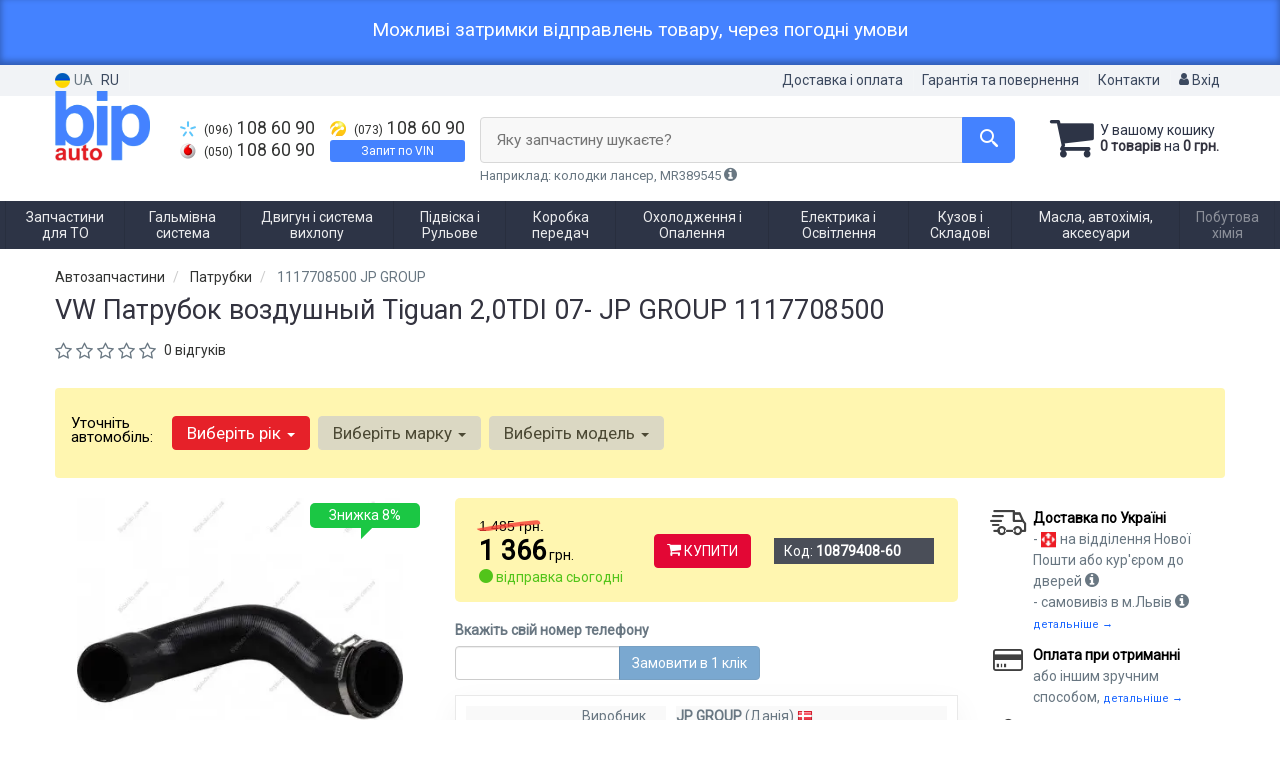

--- FILE ---
content_type: text/html; charset=UTF-8
request_url: https://bipauto.com.ua/ua/10879408-jp-group-1117708500.html
body_size: 23982
content:

<!DOCTYPE html>
<html class="no-js" lang="uk">

    <head>
                <meta charset="utf-8">
        <meta http-equiv="x-ua-compatible" content="ie=edge">
        <meta name="viewport" content="width=device-width, initial-scale=1, user-scalable=no, maximum-scale=1">
        <title>VW Патрубок воздушный Tiguan 2,0TDI 07- JP GROUP 1117708500 — ціна 1366 грн | Купуйте з доставкою в BipAuto.com.ua</title>
<meta name="description" content="JP GROUP VW Патрубок воздушный Tiguan 2,0TDI 07- 1117708500 JP GROUP JP GROUP 1117708500 — вигідна ціна на оригінальні автозапчастини в інтернет-магазині BIP AUTO. Доставка по Києву, Львову, Харкову та Україні. Підбір запчастин по марці авто. Безкоштовна консультація." />
<meta property="og:locale" content="ua_UA">
<meta property="og:type" content="product">
<meta property="og:image" content="https://bipauto.com.ua/imgs/010/879/408/10879408.webp">
<meta property="og:title" content="VW Патрубок воздушный Tiguan 2,0TDI 07- JP GROUP 1117708500 — ціна 1366 грн | Купуйте з доставкою в BipAuto.com.ua">
<meta property="og:url" content="https://bipauto.com.ua/10879408-jp-group-1117708500.html">
<meta property="og:description" content="JP GROUP VW Патрубок воздушный Tiguan 2,0TDI 07- 1117708500 JP GROUP JP GROUP 1117708500 — вигідна ціна на оригінальні автозапчастини в інтернет-магазині BIP AUTO. Доставка по Києву, Львову, Харкову та Україні. Підбір запчастин по марці авто. Безкоштовна консультація.">
<link rel="alternate" hreflang="ru" href="https://bipauto.com.ua/10879408-jp-group-1117708500.html"/>
<link rel="alternate" hreflang="uk" href="https://bipauto.com.ua/ua/10879408-jp-group-1117708500.html"/>
<link rel="alternate" hreflang="uk-UA" href="https://bipauto.com.ua/ua/10879408-jp-group-1117708500.html"/>
<link rel="alternate" hreflang="ru-UA" href="https://bipauto.com.ua/10879408-jp-group-1117708500.html"/>
<link rel="alternate" hreflang="x-default" href="https://bipauto.com.ua/ua/10879408-jp-group-1117708500.html"/>
<link rel="canonical" href="https://bipauto.com.ua/ua/10879408-jp-group-1117708500.html"/>
<link rel="stylesheet" type="text/css" href="https://bipauto.com.ua/apps/bipauto/templates/css/assets.header.min.css?v=1764536342" />
    <link rel="preload" href="https://bipauto.com.ua/templates/js/photoswipe/photoswipe.css?v=1734180505" as="style" onload="this.onload=null;this.rel='stylesheet'">
    <script type="module" src="https://bipauto.com.ua/templates/js/module.js?v=1743581945"></script>
    <meta name="format-detection" content="telephone=no">
        <link href="https://bipauto.com.ua/apps/bipauto/templates/favicon.ico" rel="shortcut icon">
        <script>
                        (function(e,t){typeof mod1ule!="undefined"&&module.exports?module.exports=t():typeof define=="function"&&define.amd?define(t):this[e]=t()})("$script",function(){function p(e,t){for(var n=0,i=e.length;n<i;++n)if(!t(e[n]))return r;return 1}function d(e,t){p(e,function(e){return t(e),1})}function v(e,t,n){function g(e){return e.call?e():u[e]}function y(){if(!--h){u[o]=1,s&&s();for(var e in f)p(e.split("|"),g)&&!d(f[e],g)&&(f[e]=[])}}e=e[i]?e:[e];var r=t&&t.call,s=r?t:n,o=r?e.join(""):t,h=e.length;return setTimeout(function(){d(e,function t(e,n){if(e===null)return y();!n&&!/^https?:\/\//.test(e)&&c&&(e=e.indexOf(".js")===-1?c+e+".js":c+e);if(l[e])return o&&(a[o]=1),l[e]==2?y():setTimeout(function(){t(e,!0)},0);l[e]=1,o&&(a[o]=1),m(e,y)})},0),v}function m(n,r){var i=e.createElement("script"),u;i.onload=i.onerror=i[o]=function(){if(i[s]&&!/^c|loade/.test(i[s])||u)return;i.onload=i[o]=null,u=1,l[n]=2,r()},i.async=1,i.src=h?n+(n.indexOf("?")===-1?"?":"&")+h:n,t.insertBefore(i,t.lastChild)}var e=document,t=e.getElementsByTagName("head")[0],n="string",r=!1,i="push",s="readyState",o="onreadystatechange",u={},a={},f={},l={},c,h;return v.get=m,v.order=function(e,t,n){(function r(i){i=e.shift(),e.length?v(i,r):v(i,t,n)})()},v.path=function(e){c=e},v.urlArgs=function(e){h=e},v.ready=function(e,t,n){e=e[i]?e:[e];var r=[];return!d(e,function(e){u[e]||r[i](e)})&&p(e,function(e){return u[e]})?t():!function(e){f[e]=f[e]||[],f[e][i](t),n&&n(r)}(e.join("|")),v},v.done=function(e){v([null],e)},v});
            $script('//ajax.googleapis.com/ajax/libs/jquery/1.11.3/jquery.min.js', 'jquery');
        </script>

        <link rel="preconnect" href="https://fonts.googleapis.com">
        <link rel="preconnect" href="https://fonts.gstatic.com" crossorigin>
        <link href="https://fonts.googleapis.com/css2?family=Roboto&display=swap" rel="stylesheet">

            <!-- Google tag (gtag.js) -->
    <script async src="https://www.googletagmanager.com/gtag/js?id=G-N1HX1E19QH"></script>
    <script>
        window.dataLayer = window.dataLayer || [];
        function gtag(){dataLayer.push(arguments);}
        gtag('js', new Date());
        gtag('config', 'G-N1HX1E19QH');

                                    gtag('config', '793838557', {'allow_enhanced_conversions': true});
                        </script>
        <!-- Google Tag Manager -->
    <script>(function(w,d,s,l,i){w[l]=w[l]||[];w[l].push({'gtm.start':
                new Date().getTime(),event:'gtm.js'});var f=d.getElementsByTagName(s)[0],
            j=d.createElement(s),dl=l!='dataLayer'?'&l='+l:'';j.async=true;j.src=
            'https://www.googletagmanager.com/gtm.js?id='+i+dl;f.parentNode.insertBefore(j,f);
        })(window,document,'script','dataLayer','GTM-KKRFVWD');</script>
    <!-- End Google Tag Manager -->
        </head>

<body data-lang="ua" class="">
    <!-- Google Tag Manager (noscript) -->
    <noscript><iframe src="https://www.googletagmanager.com/ns.html?id=GTM-KKRFVWD"
                      height="0" width="0" style="display:none;visibility:hidden"></iframe></noscript>
    <!-- End Google Tag Manager (noscript) -->
    
<div id="HeadInfo" style="box-shadow: 0 -3px 6px 1px rgba(0, 0, 0, 0.3) inset;background: var(--bg-header-info, #4482ff); padding: 20px; color: var(--color-header-info, #fff); margin: 0px; font-size: 19px; line-height: 19px; text-align: center" data-nosnippet>
    <div class="container">
        <p>Можливі затримки відправлень товару, через погодні умови</p>        <div class="HeadInfo_close" data-md5="e3dc2defc18667359659625f2f975e4b"></div>
    </div>
</div>

    <div class="wrap-content">
        <!-- header area start -->
        <div class="header-area">

            <div class="header-top">
                <div class="container" id="header-container">
                    <div class="row">
                        <div class="col-md-12">
                            <div class="single-menu single-menu-left pull-left">
                                    
<nav class="menu-lang">
    <ul>
                    <li class="lastbdr">
                <i class="phone-icon uk-flag"></i>&nbsp;UA
            </li>
            <li>
                <a data-lang="ru" href="/10879408-jp-group-1117708500.html">RU</a>
            </li>
            </ul>
</nav>
                            </div>
                            <div class="single-menu-left pull-right">
                                                                <div class="single-menu">
                                    <nav>
                                        <ul>
                                            <li>
                                                <a href="https://bipauto.com.ua/ua/pages/payment_delivery">Доставка і оплата</a>
                                            </li>
                                            <li class="hidden-xs hidden-sm">
                                                <a href="https://bipauto.com.ua/ua/pages/guaran">Гарантія та повернення</a>
                                            </li>
                                            <li>
                                                <a href="https://bipauto.com.ua/ua/contact">Контакти</a>
                                            </li>
                                            <li>
                                                
    <a href="#" class="btn-sign-login lastbdr" data-mfp-src="https://bipauto.com.ua/ua/ajax/login" >
        <i class="iconcar-user"></i> Вхід    </a>



                                                </li>
                                        </ul>
                                    </nav>
                                </div>
                                                            </div>
                        </div>

                    </div>
                </div>
            </div>            <div class="header-menu">
                <div class="container">
                    <div class="row">
                    <div class="col-md-12">
                        <div class="wrap-header-menu">
                        <div class="header-logo pull-left">
                            <div class="logo-area">
                                
<a href="https://bipauto.com.ua/ua">
    <img src="https://bipauto.com.ua/apps/bipauto/templates/img/logo.png"
         alt="BipAuto.com.ua"
            >
</a>
                            </div>
                        </div>
                        <div class="pull-left phone_case">

                            <div class="pull-left phone_case">
                                <ul class="list-unstyled pull-left list-phone">
                                                                        <li>
                                        <a href="tel:+380961086090">                                        <i class="phone-icon kyivstar"></i>&nbsp;<small>(096)</small> 108 60 90                                        </a>                                    </li>

                                                                        <li>
                                        <a href="tel:+380501086090">                                        <i class="phone-icon mts"></i>&nbsp;<small>(050)</small> 108 60 90                                        </a>                                    </li>
                                </ul>
                                <ul class="list-unstyled pull-left">
                                                                        <li>
                                        <a href="tel:+380731086090">                                        <i class="phone-icon life"></i>&nbsp;<small>(073)</small> 108 60 90                                        </a>                                    </li>
                                    <li class="wrap-btn-vin">
                                        <button type="button" class="btn btn-success btn-vin--header btn-xs magnific-ajax" data-mfp-src="https://bipauto.com.ua/ua/ajax/order_vin">
                                            Запит по VIN                                         </button>
                                    </li>
                                </ul>

                                <ul class="list-unstyled pull-left timetable hidden-xs hidden-sm hidden-md">
                                    <li class="first">
                                        Пн-Пт:&nbsp;<span>9:30-18:00</span>
                                    </li>
                                    <li>
                                        &nbsp;&nbsp;&nbsp;&nbsp;&nbsp;&nbsp;Сб:&nbsp;<span>9:30-14:00</span>
                                    </li>
                                    <li>
                                        &nbsp;&nbsp;&nbsp;&nbsp;&nbsp;&nbsp;Нд:&nbsp;<span>вихідний</span>
                                    </li>
                                </ul>
                            </div>
                        </div>
                                                <div class="header-cart pull-right">
                            <div class="shopping-cart expand" id="basket">
                                                    <i class="iconcar-cart"></i>
                        <div style="margin-top: 10px" class="hidden-sm">
                        У вашому кошику<br/>
                        <strong>0 товарів</strong> на <strong class="price-order">0 грн.</strong>
                        </div>
                                                </div>
                        </div>
                        
                        <div class="header-center">
                                <div class="search-box"
         data-mod-id=""
         data-typ-id=""
         data-year=""
        >
                    <div class="input-group">
                <span class="input-group-btn hidden-pc">
                    <button class="btn btn-lg btn-primary wsnavtoggle" type="button"><i class="iconcar-menu"></i></button>
                </span>

                <div class="adv-search-btn" aria-controls="adv-search-modal">
                    Яку запчастину шукаєте?                </div>
                <span class="input-group-btn">
                    <button aria-controls="adv-search-modal" aria-label="Search" class="btn btn-primary btn-lg" id="btn-search" type="submit"><i class="iconcar-search"></i></button>
                </span>
            </div>
                        <span id="helpBlock" class="help-block hidden-sm" data-toggle="popover" data-trigger="hover" data-placement="bottom" data-container="body" data-content='
                  <p>Ви можете здійснювати пошук по:</p>
                  <dl>
                    <dt>- назвою запчастини і/або назвою автомобіля</dt>
                    <dd>Наприклад: "амортизатор кіа ріо" или "свічки Passat";</li></dd>

                    <dt>- артикулу запчастини або артикулу і бренду запчастини</dt>
                    <dd>Наприклад: "IK16TT" або "Denso IW20";</dd>

                    <dt>- оригінальному номеру запчастини</dt>
                    <dd>Наприклад: "7700109812"</dd>
                  </dl>'>Наприклад: колодки лансер, MR389545 <i class="iconcar-information"></i>
            </span>
                        </div>
                        </div>
                    </div>
                    </div>
                    </div>
                </div>
            </div>

                            <div class="wsmenucontainer clearfix  wsmenucontainer--doc_tovar">
    <div class="overlapblackbg"></div>


    <div class="wsmobileheader clearfix">
        <a class="animated-arrow wsnavtoggle"><span></span></a>
    </div>

    <nav class="wsdownmenu wsmenu clearfix" id="wsmenu">
        <ul class="wsdown-mobile wsdownmenu-list wsmenu-list">
                                                                        <li class="wsdown-zapchasti-dlya-to ">
                        <span class="main-cat wsdownmenu-submenu"
                                                        >
                                                                                    Запчастини для ТО                        </span>
                    
                    

                        <div class="megamenu clearfix">
                            <div class="typography-text clearfix">
                                                            <div class="col-lg-3 col-md-3 col-xs-12 link-list">
                                    <ul>
                                        <li class="title">Рідина</li>

                                                                                                                                <li>
                                                                                                <a href="https://bipauto.com.ua/ua/zapchasti-dlya-to/zhidkosty-tormoznaja">
                                                                                                                                                        Гальмівна рідина                                                                                                </a>
                                                                                            </li>
                                                                                                                                <li>
                                                                                                <a href="https://bipauto.com.ua/ua/zapchasti-dlya-to/antifriz">
                                                                                                                                                        Антифриз                                                                                                </a>
                                                                                            </li>
                                                                            </ul>
                                </div>
                                                            <div class="col-lg-3 col-md-3 col-xs-12 link-list">
                                    <ul>
                                        <li class="title">Фільтри</li>

                                                                                                                                <li>
                                                                                                <a href="https://bipauto.com.ua/ua/dvigately-i-sistema-vyhlopa/maslyanyj-filytr">
                                                                                                                                                        Масляний фільтр                                                                                                </a>
                                                                                            </li>
                                                                                                                                <li>
                                                                                                <a href="https://bipauto.com.ua/ua/dvigately-i-sistema-vyhlopa/vozdushnyj-filytr">
                                                                                                                                                        Повітряний фільтр                                                                                                </a>
                                                                                            </li>
                                                                                                                                <li>
                                                                                                <a href="https://bipauto.com.ua/ua/dvigately-i-sistema-vyhlopa/filytr-salona">
                                                                                                                                                        Фільтр салону                                                                                                </a>
                                                                                            </li>
                                                                                                                                <li>
                                                                                                <a href="https://bipauto.com.ua/ua/dvigately-i-sistema-vyhlopa/toplivnyj-filytr">
                                                                                                                                                        Паливний фільтр                                                                                                </a>
                                                                                            </li>
                                                                            </ul>
                                </div>
                                                            <div class="col-lg-3 col-md-3 col-xs-12 link-list">
                                    <ul>
                                        <li class="title">Масла</li>

                                                                                                                                <li>
                                                                                                <a href="https://bipauto.com.ua/ua/zapchasti-dlya-to/maslo">
                                                                                                                                                        Моторне масло                                                                                                </a>
                                                                                            </li>
                                                                                                                                <li>
                                                                                                <a href="https://bipauto.com.ua/ua/zapchasti-dlya-to/maslo-transmissionnoje">
                                                                                                                                                        Трансмісійне масло                                                                                                </a>
                                                                                            </li>
                                                                                                                                <li>
                                                                                                <a href="https://bipauto.com.ua/ua/zapchasti-dlya-to/maslo-gur">
                                                                                                                                                        Масло ГПК                                                                                                </a>
                                                                                            </li>
                                                                            </ul>
                                </div>
                                                            <div class="col-lg-3 col-md-3 col-xs-12 link-list">
                                    <ul>
                                        <li class="title">ТО двигуна</li>

                                                                                                                                <li>
                                                                                                <a href="https://bipauto.com.ua/ua/dvigately-i-sistema-vyhlopa/remeny-grm">
                                                                                                                                                        Ремінь ГРМ                                                                                                </a>
                                                                                            </li>
                                                                                                                                <li>
                                                                                                <a href="https://bipauto.com.ua/ua/dvigately-i-sistema-vyhlopa/komplekt-remeny-rolik">
                                                                                                                                                        Комплект ГРМ                                                                                                </a>
                                                                                            </li>
                                                                                                                                <li>
                                                                                                <a href="https://bipauto.com.ua/ua/dvigately-i-sistema-vyhlopa/natyazhnoj-rolik-remnya-grm">
                                                                                                                                                        Ролики ГРМ                                                                                                </a>
                                                                                            </li>
                                                                                                                                <li>
                                                                                                <a href="https://bipauto.com.ua/ua/dvigately-i-sistema-vyhlopa/cepy-grm">
                                                                                                                                                        Ланцюг ГРМ                                                                                                </a>
                                                                                            </li>
                                                                                                                                <li>
                                                                                                <a href="https://bipauto.com.ua/ua/dvigately-i-sistema-vyhlopa/natyazhitely-cepi-grm">
                                                                                                                                                        Натягувач ланцюга ГРМ                                                                                                </a>
                                                                                            </li>
                                                                                                                                <li>
                                                                                                <a href="https://bipauto.com.ua/ua/dvigately-i-sistema-vyhlopa/natyazhitely-remnya-grm">
                                                                                                                                                        Натягувач ременя ГРМ                                                                                                </a>
                                                                                            </li>
                                                                                                                                <li>
                                                                                                <a href="https://bipauto.com.ua/ua/ohlazhdenije-i-otoplenije/vodyanoj-nasos-pompa">
                                                                                                                                                        Помпа                                                                                                </a>
                                                                                            </li>
                                                                                                                                <li>
                                                                                                <a href="https://bipauto.com.ua/ua/dvigately-i-sistema-vyhlopa/privodnoj-remeny">
                                                                                                                                                        Приводний ремінь                                                                                                </a>
                                                                                            </li>
                                                                                                                                <li>
                                                                                                <a href="https://bipauto.com.ua/ua/dvigately-i-sistema-vyhlopa/klinovoj-remeny">
                                                                                                                                                        Ролик ременя приводного                                                                                                </a>
                                                                                            </li>
                                                                                                                                <li>
                                                                                                <a href="https://bipauto.com.ua/ua/elektrika-i-osveshhenije/svechi">
                                                                                                                                                        Свічки                                                                                                </a>
                                                                                            </li>
                                                                                                                                <li>
                                                                                                <a href="https://bipauto.com.ua/ua/elektrika-i-osveshhenije/provoda-vysokovolytnyje">
                                                                                                                                                        Високовольтні дроти                                                                                                </a>
                                                                                            </li>
                                                                            </ul>
                                </div>
                                                            <div class="col-lg-3 col-md-3 col-xs-12 link-list">
                                    <ul>
                                        <li class="title">ТО гальмової системи</li>

                                                                                                                                <li>
                                                                                                <a href="https://bipauto.com.ua/ua/tormoznaja-sistema/tormoznyje-kolodki">
                                                                                                                                                        Гальмівні колодки                                                                                                </a>
                                                                                            </li>
                                                                                                                                <li>
                                                                                                <a href="https://bipauto.com.ua/ua/tormoznaja-sistema/tormoznyje-diski">
                                                                                                                                                        Гальмівні диски                                                                                                </a>
                                                                                            </li>
                                                                                                                                <li>
                                                                                                <a href="https://bipauto.com.ua/ua/tormoznaja-sistema/tormoznoj-baraban">
                                                                                                                                                        Гальмівний барабан                                                                                                </a>
                                                                                            </li>
                                                                            </ul>
                                </div>
                                                            <div class="col-lg-3 col-md-3 col-xs-12 link-list">
                                    <ul>
                                        <li class="title">ТО ходової частини</li>

                                                                                                                                <li>
                                                                                                <a href="https://bipauto.com.ua/ua/podveska-i-rulevoje/amortizator">
                                                                                                                                                        Амортизатори                                                                                                </a>
                                                                                            </li>
                                                                                                                                <li>
                                                                                                <a href="https://bipauto.com.ua/ua/podveska-i-rulevoje/pruzhiny-i-ressory">
                                                                                                                                                        Пружина підвіски                                                                                                </a>
                                                                                            </li>
                                                                                                                                <li>
                                                                                                <a href="https://bipauto.com.ua/ua/podveska-i-rulevoje/stabilizator">
                                                                                                                                                        Стабілізатор                                                                                                </a>
                                                                                            </li>
                                                                                                                                <li>
                                                                                                <a href="https://bipauto.com.ua/ua/podveska-i-rulevoje/rulevaja-tyaga-i-nakonechnik">
                                                                                                                                                        Рульова тяга і наконечник                                                                                                </a>
                                                                                            </li>
                                                                            </ul>
                                </div>
                                                            <div class="col-lg-3 col-md-3 col-xs-12 link-list">
                                    <ul>
                                        <li class="title">Електрика</li>

                                                                                                                                <li>
                                                                                                <a href="https://bipauto.com.ua/ua/elektrika-i-osveshhenije/akkumulyator">
                                                                                                                                                        Акумулятор                                                                                                </a>
                                                                                            </li>
                                                                                                                                <li>
                                                                                                <a href="https://bipauto.com.ua/ua/elektrika-i-osveshhenije/svechi">
                                                                                                                                                        Свічки                                                                                                </a>
                                                                                            </li>
                                                                            </ul>
                                </div>
                                                            <div class="col-lg-3 col-md-3 col-xs-12 link-list">
                                    <ul>
                                        <li class="title">--</li>

                                                                                                                                <li>
                                                                                                <a href="https://bipauto.com.ua/ua/zapchasti-dlya-to/komplekt-dlya-to">
                                                                                                                                                        Комплект для ТО                                                                                                </a>
                                                                                            </li>
                                                                            </ul>
                                </div>
                                                        </div>

                                                    </div>

                    
                                            </li>
                                                                                            <li class="wsdown-tormoznaja-sistema ">
                        <span class="main-cat wsdownmenu-submenu"
                                                        >
                                                                                    Гальмівна система                        </span>
                    
                    

                        <div class="megamenu clearfix">
                            <div class="typography-text clearfix">
                                                            <div class="col-lg-3 col-md-3 col-xs-12 link-list">
                                    <ul>
                                        <li class="title">Гальмівні елементи</li>

                                                                                                                                <li>
                                                                                                <a href="https://bipauto.com.ua/ua/tormoznaja-sistema/tormoznyje-kolodki">
                                                                                                                                                        Гальмівні колодки                                                                                                </a>
                                                                                            </li>
                                                                                                                                <li>
                                                                                                <a href="https://bipauto.com.ua/ua/tormoznaja-sistema/tormoznyje-diski">
                                                                                                                                                        Гальмівні диски                                                                                                </a>
                                                                                            </li>
                                                                                                                                <li>
                                                                                                <a href="https://bipauto.com.ua/ua/tormoznaja-sistema/tormoznoj-baraban">
                                                                                                                                                        Гальмівний барабан                                                                                                </a>
                                                                                            </li>
                                                                                                                                <li>
                                                                                                <a href="https://bipauto.com.ua/ua/tormoznaja-sistema/tros-ruchnika">
                                                                                                                                                        Трос ручника                                                                                                </a>
                                                                                            </li>
                                                                                                                                <li>
                                                                                                <a href="https://bipauto.com.ua/ua/tormoznaja-sistema/remkomplekty-tormoznoj-sistemy">
                                                                                                                                                        Ремкомплекти гальмівної системи                                                                                                </a>
                                                                                            </li>
                                                                                                                                <li>
                                                                                                <a href="https://bipauto.com.ua/ua/tormoznaja-sistema/vakuumnyj-nasos">
                                                                                                                                                        Вакуумний насос                                                                                                </a>
                                                                                            </li>
                                                                                                                                <li>
                                                                                                <a href="https://bipauto.com.ua/ua/tormoznaja-sistema/komplektujushhije-kolodok">
                                                                                                                                                        Комплектуючі колодок                                                                                                </a>
                                                                                            </li>
                                                                            </ul>
                                </div>
                                                            <div class="col-lg-3 col-md-3 col-xs-12 link-list">
                                    <ul>
                                        <li class="title">Гідравліка</li>

                                                                                                                                <li>
                                                                                                <a href="https://bipauto.com.ua/ua/tormoznaja-sistema/tormoznoj-shlang">
                                                                                                                                                        Гальмівний шланг                                                                                                </a>
                                                                                            </li>
                                                                                                                                <li>
                                                                                                <a href="https://bipauto.com.ua/ua/tormoznaja-sistema/tormoznaja-trubka">
                                                                                                                                                        Гальмівна трубка                                                                                                </a>
                                                                                            </li>
                                                                                                                                <li>
                                                                                                <a href="https://bipauto.com.ua/ua/tormoznaja-sistema/glavnyj-tormoznoj-cilindr">
                                                                                                                                                        Головний гальмівний циліндр                                                                                                </a>
                                                                                            </li>
                                                                                                                                <li>
                                                                                                <a href="https://bipauto.com.ua/ua/tormoznaja-sistema/rabochij-tormoznoj-cilindr">
                                                                                                                                                        Робочий гальмівний циліндр                                                                                                </a>
                                                                                            </li>
                                                                                                                                <li>
                                                                                                <a href="https://bipauto.com.ua/ua/tormoznaja-sistema/kolesnyj-tormoznoj-cilindr">
                                                                                                                                                        Колісний гальмівний циліндр                                                                                                </a>
                                                                                            </li>
                                                                                                                                <li>
                                                                                                <a href="https://bipauto.com.ua/ua/tormoznaja-sistema/tormoznoj-support">
                                                                                                                                                        Супорт                                                                                                </a>
                                                                                            </li>
                                                                                                                                <li>
                                                                                                <a href="https://bipauto.com.ua/ua/tormoznaja-sistema/remkomplekt-glavnogo-tormoznogo-cilindra">
                                                                                                                                                        Ремкомплект головного гальмівного циліндра                                                                                                </a>
                                                                                            </li>
                                                                                                                                <li>
                                                                                                <a href="https://bipauto.com.ua/ua/tormoznaja-sistema/usilitely-tormoznoj-sistemy">
                                                                                                                                                        Підсилювач гальм                                                                                                </a>
                                                                                            </li>
                                                                                                                                <li>
                                                                                                <a href="https://bipauto.com.ua/ua/tormoznaja-sistema/raspredelitely-tormoznyh-usilij">
                                                                                                                                                        Розподільник гальмівних зусиль                                                                                                </a>
                                                                                            </li>
                                                                                                                                <li>
                                                                                                <a href="https://bipauto.com.ua/ua/tormoznaja-sistema/bachok-tormoznoj-zhidkosti">
                                                                                                                                                        Бачок гальмівної рідини                                                                                                </a>
                                                                                            </li>
                                                                            </ul>
                                </div>
                                                            <div class="col-lg-3 col-md-3 col-xs-12 link-list">
                                    <ul>
                                        <li class="title">Електронні компоненти</li>

                                                                                                                                <li>
                                                                                                <a href="https://bipauto.com.ua/ua/tormoznaja-sistema/datchik-abs">
                                                                                                                                                        Датчик АБС                                                                                                </a>
                                                                                            </li>
                                                                                                                                <li>
                                                                                                <a href="https://bipauto.com.ua/ua/tormoznaja-sistema/datchik-iznosa-tormoznyh-kolodok">
                                                                                                                                                        Датчик зносу гальмівних колодок                                                                                                </a>
                                                                                            </li>
                                                                                                                                <li>
                                                                                                <a href="https://bipauto.com.ua/ua/tormoznaja-sistema/datchik-stop-signala">
                                                                                                                                                        Датчик стоп сигналу                                                                                                </a>
                                                                                            </li>
                                                                                                                                <li>
                                                                                                <a href="https://bipauto.com.ua/ua/tormoznaja-sistema/komplektujushhije-abs">
                                                                                                                                                        Комплектуючі АБС                                                                                                </a>
                                                                                            </li>
                                                                                                                                <li>
                                                                                                <a href="https://bipauto.com.ua/ua/tormoznaja-sistema/datchik-jesp">
                                                                                                                                                        Датчик ЕСП                                                                                                </a>
                                                                                            </li>
                                                                            </ul>
                                </div>
                                                        </div>

                                                    </div>

                    
                                            </li>
                                                                                            <li class="wsdown-dvigately-i-sistema-vyhlopa ">
                        <span class="main-cat wsdownmenu-submenu"
                                                        >
                                                                                    Двигун і система вихлопу                        </span>
                    
                    

                        <div class="megamenu clearfix">
                            <div class="typography-text clearfix">
                                                            <div class="col-lg-3 col-md-3 col-xs-12 link-list">
                                    <ul>
                                        <li class="title">Деталі двигуна</li>

                                                                                                                                <li>
                                                                                                <a href="https://bipauto.com.ua/ua/dvigately-i-sistema-vyhlopa/kolyca-porshnevyje">
                                                                                                                                                        Поршневі кільця                                                                                                </a>
                                                                                            </li>
                                                                                                                                <li>
                                                                                                <a href="https://bipauto.com.ua/ua/dvigately-i-sistema-vyhlopa/porshnya">
                                                                                                                                                        Поршня                                                                                                </a>
                                                                                            </li>
                                                                                                                                <li>
                                                                                                <a href="https://bipauto.com.ua/ua/dvigately-i-sistema-vyhlopa/klapana-vpusknyje">
                                                                                                                                                        Клапана впускні                                                                                                </a>
                                                                                            </li>
                                                                                                                                <li>
                                                                                                <a href="https://bipauto.com.ua/ua/dvigately-i-sistema-vyhlopa/klapana-vypusknyje">
                                                                                                                                                        Клапана випускні                                                                                                </a>
                                                                                            </li>
                                                                                                                                <li>
                                                                                                <a href="https://bipauto.com.ua/ua/dvigately-i-sistema-vyhlopa/salyniki-klapanov">
                                                                                                                                                        Сальники клапанів                                                                                                </a>
                                                                                            </li>
                                                                                                                                <li>
                                                                                                <a href="https://bipauto.com.ua/ua/dvigately-i-sistema-vyhlopa/gidrokompensatory">
                                                                                                                                                        Гідрокомпенсатори                                                                                                </a>
                                                                                            </li>
                                                                                                                                <li>
                                                                                                <a href="https://bipauto.com.ua/ua/dvigately-i-sistema-vyhlopa/bolty-golovki-bloka-cilindrov">
                                                                                                                                                        Болти головки блоку циліндрів                                                                                                </a>
                                                                                            </li>
                                                                                                                                <li>
                                                                                                <a href="https://bipauto.com.ua/ua/dvigately-i-sistema-vyhlopa/raspredval">
                                                                                                                                                        Шток                                                                                                </a>
                                                                                            </li>
                                                                                                                                <li>
                                                                                                <a href="https://bipauto.com.ua/ua/dvigately-i-sistema-vyhlopa/salynik-raspredvala">
                                                                                                                                                        Сальник распредвала                                                                                                </a>
                                                                                            </li>
                                                                                                                                <li>
                                                                                                <a href="https://bipauto.com.ua/ua/dvigately-i-sistema-vyhlopa/kolenval">
                                                                                                                                                        Коленвал                                                                                                </a>
                                                                                            </li>
                                                                                                                                <li>
                                                                                                <a href="https://bipauto.com.ua/ua/dvigately-i-sistema-vyhlopa/salynik-kolenvala">
                                                                                                                                                        Сальник коленвала                                                                                                </a>
                                                                                            </li>
                                                                                                                                <li>
                                                                                                <a href="https://bipauto.com.ua/ua/dvigately-i-sistema-vyhlopa/shkiv-kolenvala-demfer">
                                                                                                                                                        Шків коленвала / Демпфер                                                                                                </a>
                                                                                            </li>
                                                                                                                                <li>
                                                                                                <a href="https://bipauto.com.ua/ua/dvigately-i-sistema-vyhlopa/maslyanyj-nasos">
                                                                                                                                                        Масляный насос                                                                                                </a>
                                                                                            </li>
                                                                                                                                <li>
                                                                                                <a href="https://bipauto.com.ua/ua/dvigately-i-sistema-vyhlopa/poddon">
                                                                                                                                                        Піддон                                                                                                </a>
                                                                                            </li>
                                                                                                                                <li>
                                                                                                <a href="https://bipauto.com.ua/ua/dvigately-i-sistema-vyhlopa/shatun">
                                                                                                                                                        Шатун                                                                                                </a>
                                                                                            </li>
                                                                                                                                <li>
                                                                                                <a href="https://bipauto.com.ua/ua/dvigately-i-sistema-vyhlopa/vkladyshi-korennyje">
                                                                                                                                                        Вкладиші корінні                                                                                                </a>
                                                                                            </li>
                                                                                                                                <li>
                                                                                                <a href="https://bipauto.com.ua/ua/dvigately-i-sistema-vyhlopa/vkladyshi-shatunnyje">
                                                                                                                                                        Вкладиші шатунові                                                                                                </a>
                                                                                            </li>
                                                                                                                                <li>
                                                                                                <a href="https://bipauto.com.ua/ua/dvigately-i-sistema-vyhlopa/podushki-dvigatelya">
                                                                                                                                                        Подушки двигуна                                                                                                </a>
                                                                                            </li>
                                                                                                                                <li>
                                                                                                <a href="https://bipauto.com.ua/ua/dvigately-i-sistema-vyhlopa/prochije-elementy-dvigatelya">
                                                                                                                                                        Інші елементи двигуна                                                                                                </a>
                                                                                            </li>
                                                                                                                                <li>
                                                                                                <a href="https://bipauto.com.ua/ua/dvigately-i-sistema-vyhlopa/regulirovochnaja-shajba-klapanov">
                                                                                                                                                        Регулювальна шайба клапанів                                                                                                </a>
                                                                                            </li>
                                                                                                                                <li>
                                                                                                <a href="https://bipauto.com.ua/ua/dvigately-i-sistema-vyhlopa/napravlyajushhaja-klapanov">
                                                                                                                                                        Направляючі клапанів                                                                                                </a>
                                                                                            </li>
                                                                            </ul>
                                </div>
                                                            <div class="col-lg-3 col-md-3 col-xs-12 link-list">
                                    <ul>
                                        <li class="title">Ремені, ланцюги, натягувачі</li>

                                                                                                                                <li>
                                                                                                <a href="https://bipauto.com.ua/ua/dvigately-i-sistema-vyhlopa/remeny-grm">
                                                                                                                                                        Ремінь ГРМ                                                                                                </a>
                                                                                            </li>
                                                                                                                                <li>
                                                                                                <a href="https://bipauto.com.ua/ua/dvigately-i-sistema-vyhlopa/natyazhnoj-rolik-remnya-grm">
                                                                                                                                                        Натяжний ролик ременя ГРМ                                                                                                </a>
                                                                                            </li>
                                                                                                                                <li>
                                                                                                <a href="https://bipauto.com.ua/ua/dvigately-i-sistema-vyhlopa/natyazhitely-remnya-grm">
                                                                                                                                                        Натягувач ременя ГРМ                                                                                                </a>
                                                                                            </li>
                                                                                                                                <li>
                                                                                                <a href="https://bipauto.com.ua/ua/dvigately-i-sistema-vyhlopa/privodnoj-remeny">
                                                                                                                                                        Привідний ремінь                                                                                                </a>
                                                                                            </li>
                                                                                                                                <li>
                                                                                                <a href="https://bipauto.com.ua/ua/dvigately-i-sistema-vyhlopa/klinovoj-remeny">
                                                                                                                                                        Ролик привідного ременя                                                                                                </a>
                                                                                            </li>
                                                                                                                                <li>
                                                                                                <a href="https://bipauto.com.ua/ua/dvigately-i-sistema-vyhlopa/komplekt-remeny-rolik">
                                                                                                                                                        Комплект ГРМ                                                                                                </a>
                                                                                            </li>
                                                                                                                                <li>
                                                                                                <a href="https://bipauto.com.ua/ua/dvigately-i-sistema-vyhlopa/cepy-grm">
                                                                                                                                                        Ланцюг ГРМ                                                                                                </a>
                                                                                            </li>
                                                                                                                                <li>
                                                                                                <a href="https://bipauto.com.ua/ua/dvigately-i-sistema-vyhlopa/natyazhitely-cepi-grm">
                                                                                                                                                        Натягувач ланцюга ГРМ                                                                                                </a>
                                                                                            </li>
                                                                                                                                <li>
                                                                                                <a href="https://bipauto.com.ua/ua/dvigately-i-sistema-vyhlopa/uspokoitely-cepi-grm">
                                                                                                                                                        Заспокоювач ланцюга ГРМ                                                                                                </a>
                                                                                            </li>
                                                                            </ul>
                                </div>
                                                            <div class="col-lg-3 col-md-3 col-xs-12 link-list">
                                    <ul>
                                        <li class="title">Фільтри</li>

                                                                                                                                <li>
                                                                                                <a href="https://bipauto.com.ua/ua/dvigately-i-sistema-vyhlopa/vozdushnyj-filytr">
                                                                                                                                                        Повітряний фільтр                                                                                                </a>
                                                                                            </li>
                                                                                                                                <li>
                                                                                                <a href="https://bipauto.com.ua/ua/dvigately-i-sistema-vyhlopa/maslyanyj-filytr">
                                                                                                                                                        Масляний фільтр                                                                                                </a>
                                                                                            </li>
                                                                                                                                <li>
                                                                                                <a href="https://bipauto.com.ua/ua/dvigately-i-sistema-vyhlopa/toplivnyj-filytr">
                                                                                                                                                        Паливний фільтр                                                                                                </a>
                                                                                            </li>
                                                                                                                                <li>
                                                                                                <a href="https://bipauto.com.ua/ua/dvigately-i-sistema-vyhlopa/filytr-salona">
                                                                                                                                                        Фільтр салону                                                                                                </a>
                                                                                            </li>
                                                                            </ul>
                                </div>
                                                            <div class="col-lg-3 col-md-3 col-xs-12 link-list">
                                    <ul>
                                        <li class="title">Прокладки</li>

                                                                                                                                <li>
                                                                                                <a href="https://bipauto.com.ua/ua/dvigately-i-sistema-vyhlopa/prokladka-gbc">
                                                                                                                                                        Прокладка ГБЦ                                                                                                </a>
                                                                                            </li>
                                                                                                                                <li>
                                                                                                <a href="https://bipauto.com.ua/ua/dvigately-i-sistema-vyhlopa/prokladka-klapannoj-kryshki">
                                                                                                                                                        Прокладка клапанної кришки                                                                                                </a>
                                                                                            </li>
                                                                                                                                <li>
                                                                                                <a href="https://bipauto.com.ua/ua/dvigately-i-sistema-vyhlopa/komplekty-prokladok">
                                                                                                                                                        Комплекти прокладок                                                                                                </a>
                                                                                            </li>
                                                                            </ul>
                                </div>
                                                            <div class="col-lg-3 col-md-3 col-xs-12 link-list">
                                    <ul>
                                        <li class="title">Управління двигуном</li>

                                                                                                                                <li>
                                                                                                <a href="https://bipauto.com.ua/ua/dvigately-i-sistema-vyhlopa/datchiki-upravlenija-dvigatelem">
                                                                                                                                                        Датчики управління двигуном                                                                                                </a>
                                                                                            </li>
                                                                                                                                <li>
                                                                                                <a href="https://bipauto.com.ua/ua/dvigately-i-sistema-vyhlopa/lyambda-zond">
                                                                                                                                                        Лямбда зонд                                                                                                </a>
                                                                                            </li>
                                                                                                                                <li>
                                                                                                <a href="https://bipauto.com.ua/ua/dvigately-i-sistema-vyhlopa/datchik-davlenija-nadduva">
                                                                                                                                                        Датчик тиску наддуву                                                                                                </a>
                                                                                            </li>
                                                                                                                                <li>
                                                                                                <a href="https://bipauto.com.ua/ua/dvigately-i-sistema-vyhlopa/datchik-temperatury-ohlazhdajushhej">
                                                                                                                                                        Датчик температури охолоджуючої рідини                                                                                                </a>
                                                                                            </li>
                                                                                                                                <li>
                                                                                                <a href="https://bipauto.com.ua/ua/dvigately-i-sistema-vyhlopa/regulyator-davlenija-topliva">
                                                                                                                                                        Регулятор тиску палива                                                                                                </a>
                                                                                            </li>
                                                                            </ul>
                                </div>
                                                            <div class="col-lg-3 col-md-3 col-xs-12 link-list">
                                    <ul>
                                        <li class="title">Паливна система</li>

                                                                                                                                <li>
                                                                                                <a href="https://bipauto.com.ua/ua/dvigately-i-sistema-vyhlopa/toplivnyj-nasos">
                                                                                                                                                        Паливний насос                                                                                                </a>
                                                                                            </li>
                                                                                                                                <li>
                                                                                                <a href="https://bipauto.com.ua/ua/dvigately-i-sistema-vyhlopa/forsunki-toplivnyje">
                                                                                                                                                        Форсунки паливні                                                                                                </a>
                                                                                            </li>
                                                                                                                                <li>
                                                                                                <a href="https://bipauto.com.ua/ua/dvigately-i-sistema-vyhlopa/karbyurator-i-komplektujushhije">
                                                                                                                                                        Карбюратор і комплектуючі                                                                                                </a>
                                                                                            </li>
                                                                                                                                <li>
                                                                                                <a href="https://bipauto.com.ua/ua/dvigately-i-sistema-vyhlopa/toplivnyj-bak">
                                                                                                                                                        Паливний бак                                                                                                </a>
                                                                                            </li>
                                                                                                                                <li>
                                                                                                <a href="https://bipauto.com.ua/ua/dvigately-i-sistema-vyhlopa/prochije-elementy-toplivnoj-sistemy">
                                                                                                                                                        Інші елементи паливної системи                                                                                                </a>
                                                                                            </li>
                                                                                                                                <li>
                                                                                                <a href="https://bipauto.com.ua/ua/dvigately-i-sistema-vyhlopa/datchik-urovnya-topliva">
                                                                                                                                                        Датчик рівня палива                                                                                                </a>
                                                                                            </li>
                                                                                                                                <li>
                                                                                                <a href="https://bipauto.com.ua/ua/dvigately-i-sistema-vyhlopa/kryshka-benzobaka">
                                                                                                                                                        Кришка бензобаку                                                                                                </a>
                                                                                            </li>
                                                                                                                                <li>
                                                                                                <a href="https://bipauto.com.ua/ua/dvigately-i-sistema-vyhlopa/tnvd">
                                                                                                                                                        ПНВТ                                                                                                </a>
                                                                                            </li>
                                                                                                                                <li>
                                                                                                <a href="https://bipauto.com.ua/ua/dvigately-i-sistema-vyhlopa/datchik-temperatury-topliva">
                                                                                                                                                        Датчик температури палива                                                                                                </a>
                                                                                            </li>
                                                                                                                                <li>
                                                                                                <a href="https://bipauto.com.ua/ua/dvigately-i-sistema-vyhlopa/datchik-davlenija-topliva">
                                                                                                                                                        Датчик тиску палива                                                                                                </a>
                                                                                            </li>
                                                                            </ul>
                                </div>
                                                            <div class="col-lg-3 col-md-3 col-xs-12 link-list">
                                    <ul>
                                        <li class="title">Турбіни</li>

                                                                                                                                <li>
                                                                                                <a href="https://bipauto.com.ua/ua/dvigately-i-sistema-vyhlopa/turbokompressor">
                                                                                                                                                        Турбіна                                                                                                </a>
                                                                                            </li>
                                                                                                                                <li>
                                                                                                <a href="https://bipauto.com.ua/ua/dvigately-i-sistema-vyhlopa/interkuler">
                                                                                                                                                        Інтеркулер                                                                                                </a>
                                                                                            </li>
                                                                                                                                <li>
                                                                                                <a href="https://bipauto.com.ua/ua/dvigately-i-sistema-vyhlopa/patrubki">
                                                                                                                                                        Патрубки                                                                                                </a>
                                                                                            </li>
                                                                                                                                <li>
                                                                                                <a href="https://bipauto.com.ua/ua/dvigately-i-sistema-vyhlopa/remkomplekt-turbiny">
                                                                                                                                                        Ремкомплект турбіни                                                                                                </a>
                                                                                            </li>
                                                                            </ul>
                                </div>
                                                            <div class="col-lg-3 col-md-3 col-xs-12 link-list">
                                    <ul>
                                        <li class="title">Система впуску</li>

                                                                                                                                <li>
                                                                                                <a href="https://bipauto.com.ua/ua/dvigately-i-sistema-vyhlopa/sistema-vpuska">
                                                                                                                                                        Система впуску                                                                                                </a>
                                                                                            </li>
                                                                                                                                <li>
                                                                                                <a href="https://bipauto.com.ua/ua/dvigately-i-sistema-vyhlopa/raskhodomer-vozduha">
                                                                                                                                                        Витратомір повітря                                                                                                </a>
                                                                                            </li>
                                                                            </ul>
                                </div>
                                                            <div class="col-lg-3 col-md-3 col-xs-12 link-list">
                                    <ul>
                                        <li class="title">Система випуску</li>

                                                                                                                                <li>
                                                                                                <a href="https://bipauto.com.ua/ua/dvigately-i-sistema-vyhlopa/glushitely-konechnyj">
                                                                                                                                                        Глушник кінцевий                                                                                                </a>
                                                                                            </li>
                                                                                                                                <li>
                                                                                                <a href="https://bipauto.com.ua/ua/dvigately-i-sistema-vyhlopa/glushitely-srednij">
                                                                                                                                                        Глушник середній                                                                                                </a>
                                                                                            </li>
                                                                                                                                <li>
                                                                                                <a href="https://bipauto.com.ua/ua/dvigately-i-sistema-vyhlopa/truba-prijemnaja">
                                                                                                                                                        Приймальна труба                                                                                                </a>
                                                                                            </li>
                                                                                                                                <li>
                                                                                                <a href="https://bipauto.com.ua/ua/dvigately-i-sistema-vyhlopa/kreplenija-vyhlopnoj-sistemy">
                                                                                                                                                        Кріплення вихлопної системи                                                                                                </a>
                                                                                            </li>
                                                                                                                                <li>
                                                                                                <a href="https://bipauto.com.ua/ua/dvigately-i-sistema-vyhlopa/prokladki-vyhlopnoj-sistemy">
                                                                                                                                                        Прокладки вихлопної системи                                                                                                </a>
                                                                                            </li>
                                                                                                                                <li>
                                                                                                <a href="https://bipauto.com.ua/ua/dvigately-i-sistema-vyhlopa/katalizator">
                                                                                                                                                        Каталізатор                                                                                                </a>
                                                                                            </li>
                                                                                                                                <li>
                                                                                                <a href="https://bipauto.com.ua/ua/dvigately-i-sistema-vyhlopa/gofra-vyhlopnoj-sistemy">
                                                                                                                                                        Гофра вихлопної системи                                                                                                </a>
                                                                                            </li>
                                                                                                                                <li>
                                                                                                <a href="https://bipauto.com.ua/ua/dvigately-i-sistema-vyhlopa/kollektor">
                                                                                                                                                        Колектор                                                                                                </a>
                                                                                            </li>
                                                                                                                                <li>
                                                                                                <a href="https://bipauto.com.ua/ua/dvigately-i-sistema-vyhlopa/prochije-elementy-vyhlopnoj-sistemy">
                                                                                                                                                        Інші елементи вихлопної системи                                                                                                </a>
                                                                                            </li>
                                                                            </ul>
                                </div>
                                                            <div class="col-lg-3 col-md-3 col-xs-12 link-list">
                                    <ul>
                                        <li class="title">--</li>

                                                                                                                                <li>
                                                                                                <a href="https://bipauto.com.ua/ua/dvigately-i-sistema-vyhlopa/rele-toplivnogo-nasosa">
                                                                                                                                                        Реле паливного насоса                                                                                                </a>
                                                                                            </li>
                                                                                                                                <li>
                                                                                                <a href="https://bipauto.com.ua/ua/dvigately-i-sistema-vyhlopa/remkomplekt-toplivnogo-nasosa">
                                                                                                                                                        Ремкомплект паливного насоса                                                                                                </a>
                                                                                            </li>
                                                                            </ul>
                                </div>
                                                        </div>

                                                    </div>

                    
                                            </li>
                                                                                            <li class="wsdown-podveska-i-rulevoje ">
                        <span class="main-cat wsdownmenu-submenu"
                                                        >
                                                                                    Підвіска і Рульове                        </span>
                    
                    

                        <div class="megamenu clearfix">
                            <div class="typography-text clearfix">
                                                            <div class="col-lg-3 col-md-3 col-xs-12 link-list">
                                    <ul>
                                        <li class="title">Підвіска</li>

                                                                                                                                <li>
                                                                                                <a href="https://bipauto.com.ua/ua/podveska-i-rulevoje/amortizator">
                                                                                                                                                        Амортизатори                                                                                                </a>
                                                                                            </li>
                                                                                                                                <li>
                                                                                                <a href="https://bipauto.com.ua/ua/podveska-i-rulevoje/pylyniki-i-otbojniki-amortizatorov">
                                                                                                                                                        Пильовики і відбійники амортизаторів                                                                                                </a>
                                                                                            </li>
                                                                                                                                <li>
                                                                                                <a href="https://bipauto.com.ua/ua/podveska-i-rulevoje/pruzhiny-i-ressory">
                                                                                                                                                        Пружини і амортизатори                                                                                                </a>
                                                                                            </li>
                                                                                                                                <li>
                                                                                                <a href="https://bipauto.com.ua/ua/podveska-i-rulevoje/opora-amortizatora">
                                                                                                                                                        Опора амортизатора                                                                                                </a>
                                                                                            </li>
                                                                                                                                <li>
                                                                                                <a href="https://bipauto.com.ua/ua/podveska-i-rulevoje/sajlentbloki">
                                                                                                                                                        Сайлентблоки                                                                                                </a>
                                                                                            </li>
                                                                                                                                <li>
                                                                                                <a href="https://bipauto.com.ua/ua/podveska-i-rulevoje/rychagi-i-sharovyje-opory">
                                                                                                                                                        Важелі і кульові опори                                                                                                </a>
                                                                                            </li>
                                                                                                                                <li>
                                                                                                <a href="https://bipauto.com.ua/ua/podveska-i-rulevoje/podshipnik-i-stupica">
                                                                                                                                                        Підшипник маточини                                                                                                </a>
                                                                                            </li>
                                                                                                                                <li>
                                                                                                <a href="https://bipauto.com.ua/ua/podveska-i-rulevoje/stabilizator">
                                                                                                                                                        Стабілізатор                                                                                                </a>
                                                                                            </li>
                                                                                                                                <li>
                                                                                                <a href="https://bipauto.com.ua/ua/podveska-i-rulevoje/stupica">
                                                                                                                                                        Маточина                                                                                                </a>
                                                                                            </li>
                                                                                                                                <li>
                                                                                                <a href="https://bipauto.com.ua/ua/podveska-i-rulevoje/povorotnyj-kulak">
                                                                                                                                                        Поворотний кулак                                                                                                </a>
                                                                                            </li>
                                                                                                                                <li>
                                                                                                <a href="https://bipauto.com.ua/ua/podveska-i-rulevoje/komplektujushhije-stupicy">
                                                                                                                                                        Комплектуючі маточини                                                                                                </a>
                                                                                            </li>
                                                                                                                                <li>
                                                                                                <a href="https://bipauto.com.ua/ua/podveska-i-rulevoje/vtulki-stailizatora">
                                                                                                                                                        Втулки стабілізатора                                                                                                </a>
                                                                                            </li>
                                                                            </ul>
                                </div>
                                                            <div class="col-lg-3 col-md-3 col-xs-12 link-list">
                                    <ul>
                                        <li class="title">Рульове управління</li>

                                                                                                                                <li>
                                                                                                <a href="https://bipauto.com.ua/ua/podveska-i-rulevoje/rulevaja-rejka-i-kreplenije">
                                                                                                                                                        Рульова рейка і кріплення                                                                                                </a>
                                                                                            </li>
                                                                                                                                <li>
                                                                                                <a href="https://bipauto.com.ua/ua/podveska-i-rulevoje/rulevaja-tyaga-i-nakonechnik">
                                                                                                                                                        Рульова тяга і наконечник                                                                                                </a>
                                                                                            </li>
                                                                                                                                <li>
                                                                                                <a href="https://bipauto.com.ua/ua/podveska-i-rulevoje/nasos-gidrousilitelya">
                                                                                                                                                        Насос гідропідсилювача                                                                                                </a>
                                                                                            </li>
                                                                                                                                <li>
                                                                                                <a href="https://bipauto.com.ua/ua/podveska-i-rulevoje/kardan-rulevogo-vala">
                                                                                                                                                        Кардан рульового вала                                                                                                </a>
                                                                                            </li>
                                                                            </ul>
                                </div>
                                                            <div class="col-lg-3 col-md-3 col-xs-12 link-list">
                                    <ul>
                                        <li class="title">--</li>

                                                                                                                                <li>
                                                                                                <a href="https://bipauto.com.ua/ua/podveska-i-rulevoje/podshipnik-kardannogo-vala">
                                                                                                                                                        Підшипник карданного валу                                                                                                </a>
                                                                                            </li>
                                                                            </ul>
                                </div>
                                                        </div>

                                                    </div>

                    
                                            </li>
                                                                                            <li class="wsdown-korobka-peredach ">
                        <span class="main-cat wsdownmenu-submenu"
                                                        >
                                                                                    Коробка передач                        </span>
                    
                    

                        <div class="megamenu clearfix">
                            <div class="typography-text clearfix">
                                                            <div class="col-lg-3 col-md-3 col-xs-12 link-list">
                                    <ul>
                                        <li class="title">Зчеплення</li>

                                                                                                                                <li>
                                                                                                <a href="https://bipauto.com.ua/ua/korobka-peredach/komplekt-sceplenija">
                                                                                                                                                        Комплект зчеплення                                                                                                </a>
                                                                                            </li>
                                                                                                                                <li>
                                                                                                <a href="https://bipauto.com.ua/ua/korobka-peredach/disk-sceplenija">
                                                                                                                                                        Диск зчеплення                                                                                                </a>
                                                                                            </li>
                                                                                                                                <li>
                                                                                                <a href="https://bipauto.com.ua/ua/korobka-peredach/korzina-sceplenija">
                                                                                                                                                        Корзина зчеплення                                                                                                </a>
                                                                                            </li>
                                                                                                                                <li>
                                                                                                <a href="https://bipauto.com.ua/ua/korobka-peredach/vyzhimnoj-podshipnik">
                                                                                                                                                        Вижимний підшипник                                                                                                </a>
                                                                                            </li>
                                                                                                                                <li>
                                                                                                <a href="https://bipauto.com.ua/ua/korobka-peredach/mahovik">
                                                                                                                                                        Маховик                                                                                                </a>
                                                                                            </li>
                                                                                                                                <li>
                                                                                                <a href="https://bipauto.com.ua/ua/korobka-peredach/glavnyj-cilindr-sceplenija">
                                                                                                                                                        Головний циліндр зчеплення                                                                                                </a>
                                                                                            </li>
                                                                                                                                <li>
                                                                                                <a href="https://bipauto.com.ua/ua/korobka-peredach/rabochij-cilindr-sceplenija">
                                                                                                                                                        Робочий циліндр зчеплення                                                                                                </a>
                                                                                            </li>
                                                                                                                                <li>
                                                                                                <a href="https://bipauto.com.ua/ua/korobka-peredach/prochije-elementy-sceplenija">
                                                                                                                                                        Інші елементи зчеплення                                                                                                </a>
                                                                                            </li>
                                                                            </ul>
                                </div>
                                                            <div class="col-lg-3 col-md-3 col-xs-12 link-list">
                                    <ul>
                                        <li class="title">Трансмісія / КПП</li>

                                                                                                                                <li>
                                                                                                <a href="https://bipauto.com.ua/ua/korobka-peredach/shrus">
                                                                                                                                                        ШРУС                                                                                                </a>
                                                                                            </li>
                                                                                                                                <li>
                                                                                                <a href="https://bipauto.com.ua/ua/korobka-peredach/poluosy">
                                                                                                                                                        Піввісь                                                                                                </a>
                                                                                            </li>
                                                                                                                                <li>
                                                                                                <a href="https://bipauto.com.ua/ua/korobka-peredach/pylynik-shrusa">
                                                                                                                                                        Пильник ШРУСа                                                                                                </a>
                                                                                            </li>
                                                                                                                                <li>
                                                                                                <a href="https://bipauto.com.ua/ua/korobka-peredach/maslyanyj-filytr-akpp">
                                                                                                                                                        Масляний фільтр АКПП                                                                                                </a>
                                                                                            </li>
                                                                                                                                <li>
                                                                                                <a href="https://bipauto.com.ua/ua/korobka-peredach/salynik-poluosi">
                                                                                                                                                        Сальники                                                                                                </a>
                                                                                            </li>
                                                                                                                                <li>
                                                                                                <a href="https://bipauto.com.ua/ua/korobka-peredach/podushki-kreplenija-kpp">
                                                                                                                                                        Подушки кріплення КПП                                                                                                </a>
                                                                                            </li>
                                                                                                                                <li>
                                                                                                <a href="https://bipauto.com.ua/ua/korobka-peredach/prokladki-kpp">
                                                                                                                                                        Прокладки КПП                                                                                                </a>
                                                                                            </li>
                                                                                                                                <li>
                                                                                                <a href="https://bipauto.com.ua/ua/korobka-peredach/kulisa">
                                                                                                                                                        Куліса                                                                                                </a>
                                                                                            </li>
                                                                                                                                <li>
                                                                                                <a href="https://bipauto.com.ua/ua/korobka-peredach/datchik-skorosti">
                                                                                                                                                        Датчик швидкості                                                                                                </a>
                                                                                            </li>
                                                                                                                                <li>
                                                                                                <a href="https://bipauto.com.ua/ua/korobka-peredach/trosik-spidometra">
                                                                                                                                                        Трос спідометра                                                                                                </a>
                                                                                            </li>
                                                                                                                                <li>
                                                                                                <a href="https://bipauto.com.ua/ua/korobka-peredach/prochije-elementy-transmissii">
                                                                                                                                                        Інші елементи Трансмісії                                                                                                </a>
                                                                                            </li>
                                                                            </ul>
                                </div>
                                                            <div class="col-lg-3 col-md-3 col-xs-12 link-list">
                                    <ul>
                                        <li class="title">--</li>

                                                                                                                                <li>
                                                                                                <a href="https://bipauto.com.ua/ua/korobka-peredach/salynik-kpp">
                                                                                                                                                        Сальник КПП                                                                                                </a>
                                                                                            </li>
                                                                                                                                <li>
                                                                                                <a href="https://bipauto.com.ua/ua/korobka-peredach/kardannyj-val">
                                                                                                                                                        Карданний вал                                                                                                </a>
                                                                                            </li>
                                                                            </ul>
                                </div>
                                                        </div>

                                                    </div>

                    
                                            </li>
                                                                                            <li class="wsdown-ohlazhdenije-i-otoplenije ">
                        <span class="main-cat wsdownmenu-submenu"
                                                        >
                                                                                    Охолодження і Опалення                        </span>
                    
                    

                        <div class="megamenu clearfix">
                            <div class="typography-text clearfix">
                                                            <div class="col-lg-3 col-md-3 col-xs-12 link-list">
                                    <ul>
                                        <li class="title">Охолодження</li>

                                                                                                                                <li>
                                                                                                <a href="https://bipauto.com.ua/ua/ohlazhdenije-i-otoplenije/radiator">
                                                                                                                                                        Радіатор                                                                                                </a>
                                                                                            </li>
                                                                                                                                <li>
                                                                                                <a href="https://bipauto.com.ua/ua/ohlazhdenije-i-otoplenije/ventilyator">
                                                                                                                                                        Вентилятор                                                                                                </a>
                                                                                            </li>
                                                                                                                                <li>
                                                                                                <a href="https://bipauto.com.ua/ua/ohlazhdenije-i-otoplenije/vodyanoj-nasos-pompa">
                                                                                                                                                        Водяний насос                                                                                                </a>
                                                                                            </li>
                                                                                                                                <li>
                                                                                                <a href="https://bipauto.com.ua/ua/ohlazhdenije-i-otoplenije/termostat">
                                                                                                                                                        Термостат                                                                                                </a>
                                                                                            </li>
                                                                                                                                <li>
                                                                                                <a href="https://bipauto.com.ua/ua/ohlazhdenije-i-otoplenije/maslyanyj-radiator">
                                                                                                                                                        Масляний радіатор                                                                                                </a>
                                                                                            </li>
                                                                                                                                <li>
                                                                                                <a href="https://bipauto.com.ua/ua/ohlazhdenije-i-otoplenije/probka-radiatora">
                                                                                                                                                        Пробка радіатора                                                                                                </a>
                                                                                            </li>
                                                                                                                                <li>
                                                                                                <a href="https://bipauto.com.ua/ua/ohlazhdenije-i-otoplenije/probka-rasshiritelynogo-bachka">
                                                                                                                                                        Пробка розширювального бачка                                                                                                </a>
                                                                                            </li>
                                                                                                                                <li>
                                                                                                <a href="https://bipauto.com.ua/ua/ohlazhdenije-i-otoplenije/rasshiritelynyj-bachok">
                                                                                                                                                        Розширювальний бачок                                                                                                </a>
                                                                                            </li>
                                                                                                                                <li>
                                                                                                <a href="https://bipauto.com.ua/ua/ohlazhdenije-i-otoplenije/patrubki-sistemy-ohlazhdenija">
                                                                                                                                                        Патрубки системи охолодження                                                                                                </a>
                                                                                            </li>
                                                                                                                                <li>
                                                                                                <a href="https://bipauto.com.ua/ua/ohlazhdenije-i-otoplenije/viskomufta">
                                                                                                                                                        Віскомуфта                                                                                                </a>
                                                                                            </li>
                                                                                                                                <li>
                                                                                                <a href="https://bipauto.com.ua/ua/ohlazhdenije-i-otoplenije/korpus-termostata">
                                                                                                                                                        Корпус термостата                                                                                                </a>
                                                                                            </li>
                                                                            </ul>
                                </div>
                                                            <div class="col-lg-3 col-md-3 col-xs-12 link-list">
                                    <ul>
                                        <li class="title">Кондиціонер</li>

                                                                                                                                <li>
                                                                                                <a href="https://bipauto.com.ua/ua/ohlazhdenije-i-otoplenije/radiator-kondicionera">
                                                                                                                                                        Радіатор кондиціонера                                                                                                </a>
                                                                                            </li>
                                                                                                                                <li>
                                                                                                <a href="https://bipauto.com.ua/ua/ohlazhdenije-i-otoplenije/kompressor-kondicionera">
                                                                                                                                                        Компресор кондиціонера                                                                                                </a>
                                                                                            </li>
                                                                                                                                <li>
                                                                                                <a href="https://bipauto.com.ua/ua/ohlazhdenije-i-otoplenije/ventilyator-radiatora-kondicionera">
                                                                                                                                                        Вентилятор радіатора кондиціонера                                                                                                </a>
                                                                                            </li>
                                                                                                                                <li>
                                                                                                <a href="https://bipauto.com.ua/ua/ohlazhdenije-i-otoplenije/isparitely">
                                                                                                                                                        випарник                                                                                                </a>
                                                                                            </li>
                                                                                                                                <li>
                                                                                                <a href="https://bipauto.com.ua/ua/ohlazhdenije-i-otoplenije/osushitely">
                                                                                                                                                        Осушувач                                                                                                </a>
                                                                                            </li>
                                                                                                                                <li>
                                                                                                <a href="https://bipauto.com.ua/ua/ohlazhdenije-i-otoplenije/rasshiritelynyj-klapan-kondicionera">
                                                                                                                                                        Розширювальний клапан кондиціонера                                                                                                </a>
                                                                                            </li>
                                                                                                                                <li>
                                                                                                <a href="https://bipauto.com.ua/ua/ohlazhdenije-i-otoplenije/pnevmaticheskij-klapan-kondicionera">
                                                                                                                                                        Пневматичний клапан кондиціонера                                                                                                </a>
                                                                                            </li>
                                                                            </ul>
                                </div>
                                                            <div class="col-lg-3 col-md-3 col-xs-12 link-list">
                                    <ul>
                                        <li class="title">Система опалення</li>

                                                                                                                                <li>
                                                                                                <a href="https://bipauto.com.ua/ua/ohlazhdenije-i-otoplenije/radiator-pechki">
                                                                                                                                                        Радіатор пічки                                                                                                </a>
                                                                                            </li>
                                                                                                                                <li>
                                                                                                <a href="https://bipauto.com.ua/ua/ohlazhdenije-i-otoplenije/ventilyator-pechki">
                                                                                                                                                        Вентилятор пічки                                                                                                </a>
                                                                                            </li>
                                                                            </ul>
                                </div>
                                                        </div>

                                                    </div>

                    
                                            </li>
                                                                                            <li class="wsdown-elektrika-i-osveshhenije ">
                        <span class="main-cat wsdownmenu-submenu"
                                                        >
                                                                                    Електрика і Освітлення                        </span>
                    
                    

                        <div class="megamenu clearfix">
                            <div class="typography-text clearfix">
                                                            <div class="col-lg-3 col-md-3 col-xs-12 link-list">
                                    <ul>
                                        <li class="title">Автосвітло</li>

                                                                                                                                <li>
                                                                                                <a href="https://bipauto.com.ua/ua/elektrika-i-osveshhenije/lampy">
                                                                                                                                                        Автолампи                                                                                                </a>
                                                                                            </li>
                                                                                                                                <li>
                                                                                                <a href="https://bipauto.com.ua/ua/elektrika-i-osveshhenije/fara-osnovnaja-steklo-fary">
                                                                                                                                                        Фара основна                                                                                                </a>
                                                                                            </li>
                                                                                                                                <li>
                                                                                                <a href="https://bipauto.com.ua/ua/elektrika-i-osveshhenije/steklo-fary">
                                                                                                                                                        Скло фари                                                                                                </a>
                                                                                            </li>
                                                                                                                                <li>
                                                                                                <a href="https://bipauto.com.ua/ua/elektrika-i-osveshhenije/ukazateli-povorota">
                                                                                                                                                        Покажчики повороту                                                                                                </a>
                                                                                            </li>
                                                                                                                                <li>
                                                                                                <a href="https://bipauto.com.ua/ua/elektrika-i-osveshhenije/zadnij-fonary">
                                                                                                                                                        Задній ліхтар                                                                                                </a>
                                                                                            </li>
                                                                                                                                <li>
                                                                                                <a href="https://bipauto.com.ua/ua/elektrika-i-osveshhenije/protivotumanki">
                                                                                                                                                        Противотуманки                                                                                                </a>
                                                                                            </li>
                                                                                                                                <li>
                                                                                                <a href="https://bipauto.com.ua/ua/elektrika-i-osveshhenije/knopki-i-pereklyuchateli">
                                                                                                                                                        Кнопки і перемикачі                                                                                                </a>
                                                                                            </li>
                                                                                                                                <li>
                                                                                                <a href="https://bipauto.com.ua/ua/elektrika-i-osveshhenije/korrektor-far">
                                                                                                                                                        Коректор фар                                                                                                </a>
                                                                                            </li>
                                                                            </ul>
                                </div>
                                                            <div class="col-lg-3 col-md-3 col-xs-12 link-list">
                                    <ul>
                                        <li class="title">Запалювання</li>

                                                                                                                                <li>
                                                                                                <a href="https://bipauto.com.ua/ua/elektrika-i-osveshhenije/svechi">
                                                                                                                                                        Свічки                                                                                                </a>
                                                                                            </li>
                                                                                                                                <li>
                                                                                                <a href="https://bipauto.com.ua/ua/elektrika-i-osveshhenije/provoda-vysokovolytnyje">
                                                                                                                                                        Дроти високовольтні                                                                                                </a>
                                                                                            </li>
                                                                                                                                <li>
                                                                                                <a href="https://bipauto.com.ua/ua/elektrika-i-osveshhenije/katushka-zazhiganija">
                                                                                                                                                        Котушка запалювання                                                                                                </a>
                                                                                            </li>
                                                                                                                                <li>
                                                                                                <a href="https://bipauto.com.ua/ua/elektrika-i-osveshhenije/trambler">
                                                                                                                                                        Трамблер                                                                                                </a>
                                                                                            </li>
                                                                                                                                <li>
                                                                                                <a href="https://bipauto.com.ua/ua/elektrika-i-osveshhenije/begunok-raspredelitelya-zazhiganija">
                                                                                                                                                        Бігунок розподільника запалювання                                                                                                </a>
                                                                                            </li>
                                                                                                                                <li>
                                                                                                <a href="https://bipauto.com.ua/ua/elektrika-i-osveshhenije/komutator-zazhiganija">
                                                                                                                                                        Комутатори запалювання                                                                                                </a>
                                                                                            </li>
                                                                                                                                <li>
                                                                                                <a href="https://bipauto.com.ua/ua/elektrika-i-osveshhenije/prochije-elementy-zazhiganija">
                                                                                                                                                        Інші елементи запалювання                                                                                                </a>
                                                                                            </li>
                                                                            </ul>
                                </div>
                                                            <div class="col-lg-3 col-md-3 col-xs-12 link-list">
                                    <ul>
                                        <li class="title">Електрика</li>

                                                                                                                                <li>
                                                                                                <a href="https://bipauto.com.ua/ua/elektrika-i-osveshhenije/akkumulyator">
                                                                                                                                                        Акумулятор                                                                                                </a>
                                                                                            </li>
                                                                                                                                <li>
                                                                                                <a href="https://bipauto.com.ua/ua/elektrika-i-osveshhenije/generator">
                                                                                                                                                        Генератор                                                                                                </a>
                                                                                            </li>
                                                                                                                                <li>
                                                                                                <a href="https://bipauto.com.ua/ua/elektrika-i-osveshhenije/komplektujushhije-generatora">
                                                                                                                                                        Комплектуючі генератора                                                                                                </a>
                                                                                            </li>
                                                                                                                                <li>
                                                                                                <a href="https://bipauto.com.ua/ua/elektrika-i-osveshhenije/rele-regulyator-generatora-shokoladka">
                                                                                                                                                        Реле регулятор генератора                                                                                                </a>
                                                                                            </li>
                                                                                                                                <li>
                                                                                                <a href="https://bipauto.com.ua/ua/elektrika-i-osveshhenije/starter">
                                                                                                                                                        Стартер                                                                                                </a>
                                                                                            </li>
                                                                                                                                <li>
                                                                                                <a href="https://bipauto.com.ua/ua/elektrika-i-osveshhenije/bendiks-startera">
                                                                                                                                                        Бендікс стартера                                                                                                </a>
                                                                                            </li>
                                                                                                                                <li>
                                                                                                <a href="https://bipauto.com.ua/ua/elektrika-i-osveshhenije/vtyagivajushheje-rele-startera">
                                                                                                                                                        Втягуюче реле стартера                                                                                                </a>
                                                                                            </li>
                                                                                                                                <li>
                                                                                                <a href="https://bipauto.com.ua/ua/elektrika-i-osveshhenije/rele">
                                                                                                                                                        Реле ВСІ                                                                                                </a>
                                                                                            </li>
                                                                                                                                <li>
                                                                                                <a href="https://bipauto.com.ua/ua/elektrika-i-osveshhenije/podrulevyje-pereklyuchateli">
                                                                                                                                                        Підрульовий перемикач                                                                                                </a>
                                                                                            </li>
                                                                                                                                <li>
                                                                                                <a href="https://bipauto.com.ua/ua/elektrika-i-osveshhenije/shhetka-startera">
                                                                                                                                                        Щітка стартера                                                                                                </a>
                                                                                            </li>
                                                                                                                                <li>
                                                                                                <a href="https://bipauto.com.ua/ua/elektrika-i-osveshhenije/kryshka-tramblera">
                                                                                                                                                        Кришка трамблера                                                                                                </a>
                                                                                            </li>
                                                                            </ul>
                                </div>
                                                            <div class="col-lg-3 col-md-3 col-xs-12 link-list">
                                    <ul>
                                        <li class="title">Датчики</li>

                                                                                                                                <li>
                                                                                                <a href="https://bipauto.com.ua/ua/elektrika-i-osveshhenije/datchik-zadnego-khoda">
                                                                                                                                                        Датчик заднього ходу                                                                                                </a>
                                                                                            </li>
                                                                            </ul>
                                </div>
                                                        </div>

                                                    </div>

                    
                                            </li>
                                                                                            <li class="wsdown-kuzov-i-sostavlyajushhije ">
                        <span class="main-cat wsdownmenu-submenu"
                                                        >
                                                                                    Кузов і Складові                        </span>
                    
                    

                        <div class="megamenu clearfix">
                            <div class="typography-text clearfix">
                                                            <div class="col-lg-3 col-md-3 col-xs-12 link-list">
                                    <ul>
                                        <li class="title">Аксесуари</li>

                                                                                                                                <li>
                                                                                                <a href="https://bipauto.com.ua/ua/kuzov-i-sostavlyajushhije/zashhita-kartera">
                                                                                                                                                        Захист картера                                                                                                </a>
                                                                                            </li>
                                                                            </ul>
                                </div>
                                                            <div class="col-lg-3 col-md-3 col-xs-12 link-list">
                                    <ul>
                                        <li class="title">Зовнішні частини</li>

                                                                                                                                <li>
                                                                                                <a href="https://bipauto.com.ua/ua/kuzov-i-sostavlyajushhije/bamper">
                                                                                                                                                        Бампер                                                                                                </a>
                                                                                            </li>
                                                                                                                                <li>
                                                                                                <a href="https://bipauto.com.ua/ua/kuzov-i-sostavlyajushhije/krylo">
                                                                                                                                                        Крило                                                                                                </a>
                                                                                            </li>
                                                                                                                                <li>
                                                                                                <a href="https://bipauto.com.ua/ua/kuzov-i-sostavlyajushhije/kapot">
                                                                                                                                                        Капот                                                                                                </a>
                                                                                            </li>
                                                                                                                                <li>
                                                                                                <a href="https://bipauto.com.ua/ua/kuzov-i-sostavlyajushhije/reshetka-radiatora">
                                                                                                                                                        Решітка радіатора                                                                                                </a>
                                                                                            </li>
                                                                                                                                <li>
                                                                                                <a href="https://bipauto.com.ua/ua/kuzov-i-sostavlyajushhije/zerkala">
                                                                                                                                                        Дзеркало зовнішнє                                                                                                </a>
                                                                                            </li>
                                                                                                                                <li>
                                                                                                <a href="https://bipauto.com.ua/ua/kuzov-i-sostavlyajushhije/panely-perednyaja">
                                                                                                                                                        Передняя панель                                                                                                </a>
                                                                                            </li>
                                                                                                                                <li>
                                                                                                <a href="https://bipauto.com.ua/ua/kuzov-i-sostavlyajushhije/arki-kolesnyje">
                                                                                                                                                        Арки колісні                                                                                                </a>
                                                                                            </li>
                                                                                                                                <li>
                                                                                                <a href="https://bipauto.com.ua/ua/kuzov-i-sostavlyajushhije/podkrylki">
                                                                                                                                                        Підкрилки                                                                                                </a>
                                                                                            </li>
                                                                                                                                <li>
                                                                                                <a href="https://bipauto.com.ua/ua/kuzov-i-sostavlyajushhije/dveri">
                                                                                                                                                        Двері                                                                                                </a>
                                                                                            </li>
                                                                                                                                <li>
                                                                                                <a href="https://bipauto.com.ua/ua/kuzov-i-sostavlyajushhije/stekla">
                                                                                                                                                        Скло                                                                                                </a>
                                                                                            </li>
                                                                            </ul>
                                </div>
                                                            <div class="col-lg-3 col-md-3 col-xs-12 link-list">
                                    <ul>
                                        <li class="title">--</li>

                                                                                                                                <li>
                                                                                                <a href="https://bipauto.com.ua/ua/kuzov-i-sostavlyajushhije/nakladki-na-kuzov">
                                                                                                                                                        Накладки на кузов                                                                                                </a>
                                                                                            </li>
                                                                                                                                <li>
                                                                                                <a href="https://bipauto.com.ua/ua/kuzov-i-sostavlyajushhije/farkop">
                                                                                                                                                        Фаркоп                                                                                                </a>
                                                                                            </li>
                                                                                                                                <li>
                                                                                                <a href="https://bipauto.com.ua/ua/kuzov-i-sostavlyajushhije/ruchki-kpp">
                                                                                                                                                        Ручки КПП                                                                                                </a>
                                                                                            </li>
                                                                                                                                <li>
                                                                                                <a href="https://bipauto.com.ua/ua/kuzov-i-sostavlyajushhije/moldingi">
                                                                                                                                                        Молдинги                                                                                                </a>
                                                                                            </li>
                                                                                                                                <li>
                                                                                                <a href="https://bipauto.com.ua/ua/kuzov-i-sostavlyajushhije/nadpisi">
                                                                                                                                                        Надписи                                                                                                </a>
                                                                                            </li>
                                                                                                                                <li>
                                                                                                <a href="https://bipauto.com.ua/ua/kuzov-i-sostavlyajushhije/znachok">
                                                                                                                                                        Значок                                                                                                </a>
                                                                                            </li>
                                                                            </ul>
                                </div>
                                                            <div class="col-lg-3 col-md-3 col-xs-12 link-list">
                                    <ul>
                                        <li class="title">Тюнінг</li>

                                                                                                                                <li>
                                                                                                <a href="https://bipauto.com.ua/ua/kuzov-i-sostavlyajushhije/brizgoviki">
                                                                                                                                                        Бризковики                                                                                                </a>
                                                                                            </li>
                                                                            </ul>
                                </div>
                                                            <div class="col-lg-3 col-md-3 col-xs-12 link-list">
                                    <ul>
                                        <li class="title">Внутрішні елементи</li>

                                                                                                                                <li>
                                                                                                <a href="https://bipauto.com.ua/ua/kuzov-i-sostavlyajushhije/amortizatory-kapota-bagazhnika">
                                                                                                                                                        Амортизатори капота / багажника                                                                                                </a>
                                                                                            </li>
                                                                                                                                <li>
                                                                                                <a href="https://bipauto.com.ua/ua/kuzov-i-sostavlyajushhije/zamki">
                                                                                                                                                        Замки / Ручки                                                                                                </a>
                                                                                            </li>
                                                                                                                                <li>
                                                                                                <a href="https://bipauto.com.ua/ua/kuzov-i-sostavlyajushhije/steklopodemnik">
                                                                                                                                                        Склопідіймач                                                                                                </a>
                                                                                            </li>
                                                                            </ul>
                                </div>
                                                            <div class="col-lg-3 col-md-3 col-xs-12 link-list">
                                    <ul>
                                        <li class="title">Система склоочисника</li>

                                                                                                                                <li>
                                                                                                <a href="https://bipauto.com.ua/ua/kuzov-i-sostavlyajushhije/shhetki-stekloochistitelya-dvorniki">
                                                                                                                                                        Двірники                                                                                                </a>
                                                                                            </li>
                                                                                                                                <li>
                                                                                                <a href="https://bipauto.com.ua/ua/kuzov-i-sostavlyajushhije/bachok-omyvatelya">
                                                                                                                                                        Бачок омивача                                                                                                </a>
                                                                                            </li>
                                                                                                                                <li>
                                                                                                <a href="https://bipauto.com.ua/ua/kuzov-i-sostavlyajushhije/nasos-bachka-omyvatelya">
                                                                                                                                                        Насос бачка омивача                                                                                                </a>
                                                                                            </li>
                                                                                                                                <li>
                                                                                                <a href="https://bipauto.com.ua/ua/kuzov-i-sostavlyajushhije/mehanizm-stekloochistitelya">
                                                                                                                                                        Механізм склоочисника                                                                                                </a>
                                                                                            </li>
                                                                                                                                <li>
                                                                                                <a href="https://bipauto.com.ua/ua/kuzov-i-sostavlyajushhije/dvigately-stekloochistitelya">
                                                                                                                                                        Мотор склоочисника                                                                                                </a>
                                                                                            </li>
                                                                            </ul>
                                </div>
                                                            <div class="col-lg-3 col-md-3 col-xs-12 link-list">
                                    <ul>
                                        <li class="title">Троси</li>

                                                                                                                                <li>
                                                                                                <a href="https://bipauto.com.ua/ua/kuzov-i-sostavlyajushhije/trosik-gaza">
                                                                                                                                                        Тросик газу                                                                                                </a>
                                                                                            </li>
                                                                                                                                <li>
                                                                                                <a href="https://bipauto.com.ua/ua/kuzov-i-sostavlyajushhije/trosik-sceplenija">
                                                                                                                                                        Трос зчеплення                                                                                                </a>
                                                                                            </li>
                                                                            </ul>
                                </div>
                                                        </div>

                                                    </div>

                    
                                            </li>
                                                                                            <li class="wsdown-aksessuary ">
                        <span class="main-cat wsdownmenu-submenu"
                                                        >
                                                                                    Масла, автохімія, аксесуари                        </span>
                    
                    

                        <div class="megamenu clearfix">
                            <div class="typography-text clearfix">
                                                            <div class="col-lg-3 col-md-3 col-xs-12 link-list">
                                    <ul>
                                        <li class="title">Масла</li>

                                                                                                                                <li>
                                                                                                <a href="https://bipauto.com.ua/ua/zapchasti-dlya-to/maslo">
                                                                                                                                                        Моторне масло                                                                                                </a>
                                                                                            </li>
                                                                                                                                <li>
                                                                                                <a href="https://bipauto.com.ua/ua/zapchasti-dlya-to/maslo-transmissionnoje">
                                                                                                                                                        Трансмісійне масло                                                                                                </a>
                                                                                            </li>
                                                                            </ul>
                                </div>
                                                            <div class="col-lg-3 col-md-3 col-xs-12 link-list">
                                    <ul>
                                        <li class="title">Аксесуари</li>

                                                                                                                                <li>
                                                                                                <a href="https://bipauto.com.ua/ua/aksessuary/instrumenty-i-aksessuary">
                                                                                                                                                        Інструменти та аксесуари                                                                                                </a>
                                                                                            </li>
                                                                            </ul>
                                </div>
                                                            <div class="col-lg-3 col-md-3 col-xs-12 link-list">
                                    <ul>
                                        <li class="title">--</li>

                                                                                                                                <li>
                                                                                                <a href="https://bipauto.com.ua/ua/aksessuary/zaryadnye-ustroystva">
                                                                                                                                                        Зарядні пристрої                                                                                                </a>
                                                                                            </li>
                                                                            </ul>
                                </div>
                                                        </div>

                                                    </div>

                    
                                            </li>
                                                                                            <li class="wsdown-pobutova-khimiia disabled">
                        <span class="main-cat wsdownmenu-submenu"
                                                        >
                                                                                    Побутова хімія                        </span>
                    
                    
                                            </li>
                                
        </ul>
    </nav>
</div>
                    </div>        <div class="main-content">
            
        <div class="container">
                        <ul class="breadcrumb" itemscope itemtype="https://schema.org/BreadcrumbList">
                                                            <li itemprop="itemListElement" itemscope itemtype="https://schema.org/ListItem">
                            <a href="https://bipauto.com.ua/ua" itemprop="item"><span itemprop="name">Автозапчастини</span></a>                            <meta itemprop="position" content="1">
                        </li>
                                                                                                        <li itemprop="itemListElement" itemscope itemtype="https://schema.org/ListItem">
                            <a href="https://bipauto.com.ua/ua/dvigately-i-sistema-vyhlopa/patrubki" itemprop="item"><span itemprop="name">Патрубки</span></a>                            <meta itemprop="position" content="2">
                        </li>
                                                                                                        <li itemprop="itemListElement" itemscope itemtype="https://schema.org/ListItem">
                            <span itemprop="name">1117708500 JP GROUP</span>
                            <meta itemprop="position" content="3">
                        </li>
                                                </ul>
                    </div>

        <div class="container-article-wrap" itemscope itemtype="https://schema.org/Product">
            <meta itemprop="sku" content="10879408"/>
            <meta itemprop="mpn" content="1117708500">
            
            <div class="container">
                <div class="row">
                    <div class="col-md-12">
                        <h1 class="title-item" itemprop="name">VW Патрубок воздушный Tiguan 2,0TDI 07- JP GROUP 1117708500</h1>
                                                                            <div class="product__rating"  data-nosnippet>
                                <div class="product__rating-stars">
                                    <div class="raty" data-score="0"></div>
                                </div>
                                <div class="product__rating-label">
                                    <a href="#top_comments">
                                                                                0&nbsp;відгуків                                    </a>
                                </div>

                                                            </div>
                                            </div>
                </div>
            </div>

                                    <div class="container container-select_modif--doc_tovar">
            <div class="row">
                <div class="col-md-12">
                    <div class="wrap_select_modif clearfix ">
                        <div id="select_modif">
                                            
                <nav class="navbar navbar-default navbar-select-car" id="navbar-example">
                    <div class="container-fluid2">
                                                <div class="navbar-header">
                                                            <a href="#" class="navbar-brand">
                                                                            <i class="ico-find-car"></i> Уточніть <br>автомобіль:
                                                                    </a>
                                                    </div>
                                                <div class="navbar-collapse collapse in">
                                                        <ul class="nav navbar-nav">
                                                                <li class="dropdown dropdown-year
                                                                        ">
                                    <a href="#" class="dropdown-toggle" id="menu-year" data-toggle="dropdown" role="button" aria-haspopup="true" aria-expanded="false"
                                       data-content="Переконайтеся, що запчастини підходять! Виберіть рік випуску вашого авто" data-container="#navbar-example" data-placement="bottom"
                                       >
                                        Виберіть рік <span class="caret"></span>
                                    </a>
                                    <ul class="dropdown-menu dropdown-menu-year" aria-labelledby="menu-year">
                                        <li>
                                            <div class="container-fluid">
                                            <div class="row">
                                                                                                                                            <div class="col-md-12 col-xs-12">
                                                    <div class="col-md-2 col-year-vek">
                                                        <strong>2020-і</strong>
                                                    </div>
                                                    <ul class="list-unstyled">
                                                                                                              <li class="col-md-1 col-sm-1">
                                                             <a class=" " href="#" data-name="year" data-val="2020">
                                                                 2020                                                             </a>
                                                         </li>
                                                                                                         </ul>
                                                </div>

                                                                                                                                            <div class="col-md-12 col-xs-12">
                                                    <div class="col-md-2 col-year-vek">
                                                        <strong>2010-і</strong>
                                                    </div>
                                                    <ul class="list-unstyled">
                                                                                                              <li class="col-md-1 col-sm-1">
                                                             <a class=" " href="#" data-name="year" data-val="2010">
                                                                 2010                                                             </a>
                                                         </li>
                                                                                                              <li class="col-md-1 col-sm-1">
                                                             <a class=" " href="#" data-name="year" data-val="2011">
                                                                 2011                                                             </a>
                                                         </li>
                                                                                                              <li class="col-md-1 col-sm-1">
                                                             <a class=" " href="#" data-name="year" data-val="2012">
                                                                 2012                                                             </a>
                                                         </li>
                                                                                                              <li class="col-md-1 col-sm-1">
                                                             <a class=" " href="#" data-name="year" data-val="2013">
                                                                 2013                                                             </a>
                                                         </li>
                                                                                                              <li class="col-md-1 col-sm-1">
                                                             <a class=" " href="#" data-name="year" data-val="2014">
                                                                 2014                                                             </a>
                                                         </li>
                                                                                                              <li class="col-md-1 col-sm-1">
                                                             <a class=" " href="#" data-name="year" data-val="2015">
                                                                 2015                                                             </a>
                                                         </li>
                                                                                                              <li class="col-md-1 col-sm-1">
                                                             <a class=" " href="#" data-name="year" data-val="2016">
                                                                 2016                                                             </a>
                                                         </li>
                                                                                                              <li class="col-md-1 col-sm-1">
                                                             <a class=" " href="#" data-name="year" data-val="2017">
                                                                 2017                                                             </a>
                                                         </li>
                                                                                                              <li class="col-md-1 col-sm-1">
                                                             <a class=" " href="#" data-name="year" data-val="2018">
                                                                 2018                                                             </a>
                                                         </li>
                                                                                                              <li class="col-md-1 col-sm-1">
                                                             <a class=" " href="#" data-name="year" data-val="2019">
                                                                 2019                                                             </a>
                                                         </li>
                                                                                                         </ul>
                                                </div>

                                                                                                                                            <div class="col-md-12 col-xs-12">
                                                    <div class="col-md-2 col-year-vek">
                                                        <strong>2000-і</strong>
                                                    </div>
                                                    <ul class="list-unstyled">
                                                                                                              <li class="col-md-1 col-sm-1">
                                                             <a class=" " href="#" data-name="year" data-val="2000">
                                                                 2000                                                             </a>
                                                         </li>
                                                                                                              <li class="col-md-1 col-sm-1">
                                                             <a class=" " href="#" data-name="year" data-val="2001">
                                                                 2001                                                             </a>
                                                         </li>
                                                                                                              <li class="col-md-1 col-sm-1">
                                                             <a class=" " href="#" data-name="year" data-val="2002">
                                                                 2002                                                             </a>
                                                         </li>
                                                                                                              <li class="col-md-1 col-sm-1">
                                                             <a class=" " href="#" data-name="year" data-val="2003">
                                                                 2003                                                             </a>
                                                         </li>
                                                                                                              <li class="col-md-1 col-sm-1">
                                                             <a class=" " href="#" data-name="year" data-val="2004">
                                                                 2004                                                             </a>
                                                         </li>
                                                                                                              <li class="col-md-1 col-sm-1">
                                                             <a class=" " href="#" data-name="year" data-val="2005">
                                                                 2005                                                             </a>
                                                         </li>
                                                                                                              <li class="col-md-1 col-sm-1">
                                                             <a class=" " href="#" data-name="year" data-val="2006">
                                                                 2006                                                             </a>
                                                         </li>
                                                                                                              <li class="col-md-1 col-sm-1">
                                                             <a class=" " href="#" data-name="year" data-val="2007">
                                                                 2007                                                             </a>
                                                         </li>
                                                                                                              <li class="col-md-1 col-sm-1">
                                                             <a class=" " href="#" data-name="year" data-val="2008">
                                                                 2008                                                             </a>
                                                         </li>
                                                                                                              <li class="col-md-1 col-sm-1">
                                                             <a class=" " href="#" data-name="year" data-val="2009">
                                                                 2009                                                             </a>
                                                         </li>
                                                                                                         </ul>
                                                </div>

                                                                                                                                            <div class="col-md-12 col-xs-12">
                                                    <div class="col-md-2 col-year-vek">
                                                        <strong>1990-і</strong>
                                                    </div>
                                                    <ul class="list-unstyled">
                                                                                                              <li class="col-md-1 col-sm-1">
                                                             <a class=" " href="#" data-name="year" data-val="1990">
                                                                 1990                                                             </a>
                                                         </li>
                                                                                                              <li class="col-md-1 col-sm-1">
                                                             <a class=" " href="#" data-name="year" data-val="1991">
                                                                 1991                                                             </a>
                                                         </li>
                                                                                                              <li class="col-md-1 col-sm-1">
                                                             <a class=" " href="#" data-name="year" data-val="1992">
                                                                 1992                                                             </a>
                                                         </li>
                                                                                                              <li class="col-md-1 col-sm-1">
                                                             <a class=" " href="#" data-name="year" data-val="1993">
                                                                 1993                                                             </a>
                                                         </li>
                                                                                                              <li class="col-md-1 col-sm-1">
                                                             <a class=" " href="#" data-name="year" data-val="1994">
                                                                 1994                                                             </a>
                                                         </li>
                                                                                                              <li class="col-md-1 col-sm-1">
                                                             <a class=" " href="#" data-name="year" data-val="1995">
                                                                 1995                                                             </a>
                                                         </li>
                                                                                                              <li class="col-md-1 col-sm-1">
                                                             <a class=" " href="#" data-name="year" data-val="1996">
                                                                 1996                                                             </a>
                                                         </li>
                                                                                                              <li class="col-md-1 col-sm-1">
                                                             <a class=" " href="#" data-name="year" data-val="1997">
                                                                 1997                                                             </a>
                                                         </li>
                                                                                                              <li class="col-md-1 col-sm-1">
                                                             <a class=" " href="#" data-name="year" data-val="1998">
                                                                 1998                                                             </a>
                                                         </li>
                                                                                                              <li class="col-md-1 col-sm-1">
                                                             <a class=" " href="#" data-name="year" data-val="1999">
                                                                 1999                                                             </a>
                                                         </li>
                                                                                                         </ul>
                                                </div>

                                                                                        </div>
                                            </div>
                                        </li>
                                    </ul>
                                </li>
                                

                                <li class="dropdown dropdown-marki
                                     disabled                                     ">
                                    <a href="#" class="dropdown-toggle" id="menu-marka" data-toggle="dropdown" role="button" aria-haspopup="true" aria-expanded="false" >
                                        Виберіть марку <span class="caret"></span>
                                    </a>
                                    <ul class="dropdown-menu dropdown-menu-marki" aria-labelledby="menu-marka">
                                            
                                            <li>
                                                <div class="container-fluid">
                                                <div class="col-md-3  col-sm-3">
                                                                                                                                                                                                                        <a data-name="marka" data-val="2548" href="#" class="">
                                                                <i class="iconcar-acura"></i> Acura                                                            </a><br/>
                                                                                                                                                                                                                                    <a data-name="marka" data-val="1281" href="#" class="">
                                                                <i class="iconcar-alfa-romeo"></i> Alfa Romeo                                                            </a><br/>
                                                                                                                                                                                                                                    <a data-name="marka" data-val="1330" href="#" class="">
                                                                <i class="iconcar-audi"></i> Audi                                                            </a><br/>
                                                                                                                                                                                                                                    <a data-name="marka" data-val="1407" href="#" class="">
                                                                <i class="iconcar-bmw"></i> BMW                                                            </a><br/>
                                                                                                                                                                                                                                    <a data-name="marka" data-val="2451" href="#" class="">
                                                                <i class="iconcar-chery"></i> Chery                                                            </a><br/>
                                                                                                                                                                                                                                    <a data-name="marka" data-val="1278" href="#" class="">
                                                                <i class="iconcar-chevrolet"></i> Chevrolet                                                            </a><br/>
                                                                                                                                                                                                                                    <a data-name="marka" data-val="2506" href="#" class="">
                                                                <i class="iconcar-chrysler"></i> Chrysler                                                            </a><br/>
                                                                                                                                                                                                                                    <a data-name="marka" data-val="1433" href="#" class="">
                                                                <i class="iconcar-citroen"></i> Citroen                                                            </a><br/>
                                                                                                                                                                                                                                    <a data-name="marka" data-val="1461" href="#" class="">
                                                                <i class="iconcar-dacia"></i> Dacia                                                            </a><br/>
                                                                                                                                                                                                                                    <a data-name="marka" data-val="1277" href="#" class="">
                                                                <i class="iconcar-daewoo"></i> Daewoo                                                            </a><br/>
                                                                                                                                                                                                                                                                                                <a data-name="marka" data-val="2599" href="#" class="">
                                                                <i class="iconcar-daihatsu"></i> Daihatsu                                                            </a><br/>
                                                                                                                                                                                                                                    <a data-name="marka" data-val="2553" href="#" class="">
                                                                <i class="iconcar-dodge"></i> Dodge                                                            </a><br/>
                                                                                                                                                                                                                                    <a data-name="marka" data-val="1480" href="#" class="">
                                                                <i class="iconcar-fiat"></i> Fiat                                                            </a><br/>
                                                            </div><div class="col-md-3 col-sm-3">                                                                                                                                                                        <a data-name="marka" data-val="1514" href="#" class="">
                                                                <i class="iconcar-ford"></i> Ford                                                            </a><br/>
                                                                                                                                                                                                                                    <a data-name="marka" data-val="1548" href="#" class="">
                                                                <i class="iconcar-geely"></i> Geely                                                            </a><br/>
                                                                                                                                                                                                                                    <a data-name="marka" data-val="2597" href="#" class="">
                                                                <i class="iconcar-great-wall"></i> Great Wall                                                            </a><br/>
                                                                                                                                                                                                                                    <a data-name="marka" data-val="1556" href="#" class="">
                                                                <i class="iconcar-honda"></i> Honda                                                            </a><br/>
                                                                                                                                                                                                                                    <a data-name="marka" data-val="1580" href="#" class="">
                                                                <i class="iconcar-hyundai"></i> Hyundai                                                            </a><br/>
                                                                                                                                                                                                                                    <a data-name="marka" data-val="1613" href="#" class="">
                                                                <i class="iconcar-infiniti"></i> Infiniti                                                            </a><br/>
                                                                                                                                                                                                                                    <a data-name="marka" data-val="2602" href="#" class="">
                                                                <i class="iconcar-iveco"></i> Iveco                                                            </a><br/>
                                                                                                                                                                                                                                    <a data-name="marka" data-val="2604" href="#" class="">
                                                                <i class="iconcar-jaguar"></i> Jaguar                                                            </a><br/>
                                                                                                                                                                                                                                    <a data-name="marka" data-val="2542" href="#" class="">
                                                                <i class="iconcar-jeep"></i> Jeep                                                            </a><br/>
                                                                                                                                                                                                                                    <a data-name="marka" data-val="1626" href="#" class="">
                                                                <i class="iconcar-kia"></i> KIA                                                            </a><br/>
                                                                                                                                                                                                                                    <a data-name="marka" data-val="2605" href="#" class="">
                                                                <i class="iconcar-lancia"></i> Lancia                                                            </a><br/>
                                                                                                                                                                                                                                    <a data-name="marka" data-val="1664" href="#" class="">
                                                                <i class="iconcar-land-rover"></i> Land Rover                                                            </a><br/>
                                                                                                                                                                                                                                    <a data-name="marka" data-val="1670" href="#" class="">
                                                                <i class="iconcar-lexus"></i> Lexus                                                            </a><br/>
                                                            </div><div class="col-md-3 col-sm-3">                                                                                                                                                                        <a data-name="marka" data-val="2598" href="#" class="">
                                                                <i class="iconcar-lifan"></i> Lifan                                                            </a><br/>
                                                                                                                                                                                                                                    <a data-name="marka" data-val="1680" href="#" class="">
                                                                <i class="iconcar-mazda"></i> Mazda                                                            </a><br/>
                                                                                                                                                                                                                                    <a data-name="marka" data-val="1702" href="#" class="">
                                                                <i class="iconcar-mercedes-benz"></i> Mercedes                                                            </a><br/>
                                                                                                                                                                                                                                    <a data-name="marka" data-val="1736" href="#" class="">
                                                                <i class="iconcar-mini"></i> MINI                                                            </a><br/>
                                                                                                                                                                                                                                    <a data-name="marka" data-val="1737" href="#" class="">
                                                                <i class="iconcar-mitsubishi"></i> Mitsubishi                                                            </a><br/>
                                                                                                                                                                                                                                    <a data-name="marka" data-val="1761" href="#" class="">
                                                                <i class="iconcar-nissan"></i> Nissan                                                            </a><br/>
                                                                                                                                                                                                                                    <a data-name="marka" data-val="1794" href="#" class="">
                                                                <i class="iconcar-opel"></i> Opel                                                            </a><br/>
                                                                                                                                                                                                                                    <a data-name="marka" data-val="1825" href="#" class="">
                                                                <i class="iconcar-peugeot"></i> Peugeot                                                            </a><br/>
                                                                                                                                                                                                                                    <a data-name="marka" data-val="2600" href="#" class="">
                                                                <i class="iconcar-porsche"></i> Porsche                                                            </a><br/>
                                                                                                                                                                                                                                    <a data-name="marka" data-val="1866" href="#" class="">
                                                                <i class="iconcar-renault"></i> Renault                                                            </a><br/>
                                                                                                                                                                                                                                    <a data-name="marka" data-val="1907" href="#" class="">
                                                                <i class="iconcar-rover"></i> Rover                                                            </a><br/>
                                                                                                                                                                                                                                    <a data-name="marka" data-val="1920" href="#" class="">
                                                                <i class="iconcar-saab"></i> SAAB                                                            </a><br/>
                                                                                                                                                                                                                                    <a data-name="marka" data-val="1928" href="#" class="">
                                                                <i class="iconcar-seat"></i> Seat                                                            </a><br/>
                                                            </div><div class="col-md-3 col-sm-3">                                                                                                                                                                        <a data-name="marka" data-val="1946" href="#" class="">
                                                                <i class="iconcar-skoda"></i> Skoda                                                            </a><br/>
                                                                                                                                                                                                                                    <a data-name="marka" data-val="1956" href="#" class="">
                                                                <i class="iconcar-smart"></i> Smart                                                            </a><br/>
                                                                                                                                                                                                                                    <a data-name="marka" data-val="1963" href="#" class="">
                                                                <i class="iconcar-ssangyong"></i> SsangYong                                                            </a><br/>
                                                                                                                                                                                                                                    <a data-name="marka" data-val="1971" href="#" class="">
                                                                <i class="iconcar-subaru"></i> Subaru                                                            </a><br/>
                                                                                                                                                                                                                                    <a data-name="marka" data-val="1989" href="#" class="">
                                                                <i class="iconcar-suzuki"></i> Suzuki                                                            </a><br/>
                                                                                                                                                                                                                                    <a data-name="marka" data-val="2003" href="#" class="">
                                                                <i class="iconcar-toyota"></i> Toyota                                                            </a><br/>
                                                                                                                                                                                                                                    <a data-name="marka" data-val="2055" href="#" class="">
                                                                <i class="iconcar-volkswagen"></i> Volkswagen                                                            </a><br/>
                                                                                                                                                                                                                                    <a data-name="marka" data-val="2028" href="#" class="">
                                                                <i class="iconcar-volvo"></i> Volvo                                                            </a><br/>
                                                                                                                                                                                                                                    <a data-name="marka" data-val="1650" href="#" class="">
                                                                <i class="iconcar-vaz"></i> ВАЗ                                                            </a><br/>
                                                                                                                                                                                                                                    <a data-name="marka" data-val="1542" href="#" class="">
                                                                <i class="iconcar-gaz"></i> ГАЗ                                                            </a><br/>
                                                                                                                                                                                                                                    <a data-name="marka" data-val="2084" href="#" class="">
                                                                <i class="iconcar-zaz"></i> ЗАЗ                                                            </a><br/>
                                                                                                                                                            </div>
                                                </div>
                                            </li>

                                    </ul>
                                </li>

                                <li class="dropdown
                                     disabled                                     ">
                                    <a href="#" class="dropdown-toggle" id="menu-model" data-toggle="dropdown" role="button" aria-haspopup="true" aria-expanded="false">
                                        Виберіть модель <span class="caret"></span>
                                    </a>
                                    <ul class="dropdown-menu" aria-labelledby="menu-model">
                                                                            </ul>
                                </li>

                                
                                
                                
                                                            </ul>
                            
                                                            <div class="pull-right">
                                                                                                        </div>
                                                                                </div>
                    </div>
                                                                                    <input type="hidden" id="select_tovar_id" value="10879408" />
                                                            <input type="hidden" id="type_marka" value="" />
                </nav>

                                    </div>
                    </div>
                </div>
            </div>
        </div>
                    
            
            <div class="container">
                <div class="row">
                    <div class="col-md-12">
                                <div class="row">
            <div class="col-md-4">
                <div class="clearfix carousel-btn imags-colum-size-4" id="gal-imags-first" data-last-img="1" data-items="4">
                    <a  href="https://bipauto.com.ua/imgs/010/879/408/10879408.webp"
                                                    data-pswp-width="799"
                                                   data-pswp-height="709"
                                                ><img id="first_img_tovar" fetchpriority="high" itemprop="image" src="https://bipauto.com.ua/imgs/010/879/408/10879408_460x330.webp" data-image="https://bipauto.com.ua/imgs/010/879/408/10879408_460x330.webp" alt="VW Патрубок воздушный Tiguan 2,0TDI 07- JP GROUP 1117708500 (фото 1)"  title="Фото 1 - vw патрубок воздушный tiguan 2,0tdi 07- JP GROUP 1117708500"
                                /></a><div class="service-icon">Знижка 8%</div>                                                                            </div>

                <div class="row">
                                        <div class="col-md-12 col-sm-12 col-xs-12 carousel-btn carousel-thums hide">
                        <div class="gallery_thums_list">
                                                                                                                                    <div class="p-c ske">
                                        <a href="https://bipauto.com.ua/imgs/010/879/408/10879408.webp"
                                           data-pswp-width="799"
                                           data-pswp-height="709"
                                        >
                                            <img class="zoom_03" src="https://bipauto.com.ua/imgs/010/879/408/10879408_100x70.webp"
                                                 alt="VW Патрубок воздушный Tiguan 2,0TDI 07- JP GROUP 1117708500 (фото 1)"
                                                 title="Фото 1 - vw патрубок воздушный tiguan 2,0tdi 07- JP GROUP 1117708500"
                                                 loading="lazy"
                                            >
                                        </a>
                                    </div>
                                                                                        
                            
                                                    </div>
                    </div>


                                    </div>
            </div>
            <div class="col-md-8">
                <div class="row">
                    <div class="col-md-8">
                                                <div class="product-details-content price-box" itemtype="https://schema.org/Offer" itemscope itemprop="offers">
                            <meta itemprop="url" content="https://bipauto.com.ua/ua/10879408-jp-group-1117708500.html"/>
                            <meta itemprop="itemCondition" content="NewCondition">
                            <div class="single-dis pt10">
                                <div class="price-single">
                                                                            <meta itemprop="price"
                                              content="1366.00" class="hide">
                                        <meta itemprop="priceCurrency"
                                              content="UAH"
                                              class="hide">
                                        <link itemprop="availability" href="https://schema.org/InStock"/>

                                        <table class="table">
                                            <tbody class="tbody-price-list">
                                                                                                                                                            <tr>
            <td>
                                    <div class="price-old" data-nosnippet>
                        <span class="price-val-old">1&nbsp;485</span>&nbsp;<span>грн.</span>
                    </div><br>
                                <span class="price-val" data-nosnippet>1&nbsp;366</span>&nbsp;<span data-nosnippet>грн.</span>

                <div class="term_sklad_wrap">
                    
        
                                <span class="term_sklad term_sklad--0" style="color: #52c41a">
                        <i class="iconcar-circular"></i>&nbsp;відправка сьогодні                    </span>
                                    </div>
            </td>
            <td>
                <button class="btn btn-primary btn-buy"
                        data-id="10879408"
                        data-n_price="0"
                        type="button">
                    <i class="iconcar-cart"></i> Купити                </button>
                                
                                <div style="margin-top: 5px;"
                     class="tovar-kod hidden-sm hidden-md hidden-lg"
                     data-toggle="tooltip"
                     data-original-title="Потрібно для замовлення товару по телефону">
                    Код:&nbsp;<strong id="tovar-kod-mob-txt-2">10879408-60</strong>
                </div>
            </td>
            <td>
                <div class="tovar-kod hidden-xs copyToClipboard"
                     data-clipboard-action="copy"
                     data-clipboard-target="#tovar-kod-txt-60"
                     data-toggle="tooltip"
                     data-original-title="Потрібно для замовлення товару по телефону">
                    Код:&nbsp;<strong id="tovar-kod-txt-60">10879408-60</strong>                </div>
            </td>
        </tr>
                                                                                                            </tbody>
                                        </table>
                                                                        
                                                                    </div>
                            </div>
                        </div>
                        <figure><div class="embed-content"><!-- Elfsight Google Reviews | main desk ua Copy -->
<script src="https://static.elfsight.com/platform/platform.js" async=""></script>
<div class="elfsight-app-8e8f2fef-c146-4a7e-a5ce-1db850b9bc39" data-elfsight-app-lazy=""></div></div></figure>                                                                    <form method="post" id="form-order-one-click" action="https://bipauto.com.ua/ua/order">
                    <div id="case-form-order-one-click">
                        <label>Вкажіть свій номер телефону</label>
                        <div class="form-group">
                            <div class="input-group" style="max-width: 305px">
                                <input type="text"  data-remote="/ajax/phone_validator" name="phone" class="form-control order-one-click-phone" id="phone" required
                                       data-error="Введіть номер телефону у форматі: (066) 123-45-67">
                                <span class="input-group-btn">
                                  <button class="btn btn-primary" disabled id="order-one-click" type="submit">Замовити в 1 клік</button>
                                </span>
                            </div>
                            <div class="help-block with-errors"></div>
                        </div>

                        <input type="hidden" value="1" name="j2b41e7de7ec4245dd008b7f7a205321e">
                        <input type="hidden" value="" name="page_view" id="page_view">
                        <input type="hidden" value="" name="visitor_id" id="visitor_id">
                        <input type="hidden" value="" name="aiab" id="aiab">
                        <input type="hidden" value="" name="sig" id="sig">
                        <input type="hidden" name="uniqid" value="ca2621a76d69302d05d8a364b6d806af">
                    </div>
                </form>

                                    
                        
                        
                        <div class="container-white mt-10 container-criteria" style="padding: 10px">
                            <dl class="dl-horizontal dl-criteria m-no ">
                                                                                                    <dt>Виробник</dt>
                                    <dd itemprop="brand" itemtype="https://schema.org/Brand" itemscope>
                                        <meta itemprop="name" content="JP GROUP"/>
                                                                                <strong>JP GROUP</strong>
                                        (Данія)                                                                                    <span class="brand-flag tip"
                                                  title="Країна реєстрації бренду Данія"
                                                  data-toggle="tooltip"
                                                  data-original-title="Виробництво Данія">
                                                                <img src="https://bipauto.com.ua/assets/bipauto/attachments/flags/16/DK.png"
                                                                     alt="Виробництво Данія"/>
                                                            </span>
                                                                            </dd>
                                                                                                    <dt>Каталоговий номер</dt>
                                    <dd class="copyToClipboard" data-clipboard-action="copy"
                                        data-clipboard-target="#kat-num-txt">
                                        <strong id="kat-num-txt">1117708500</strong>                                    </dd>
                                                                                                
                                                                                                                                                                                                <dt >Сторона встановлення</dt><dd><strong>справа</strong></dd>                                                            </dl>
                                                        <div class="clearfix"></div>
                        </div>
                                            </div>

                            <div class="col-md-4 col-payment-delivery">
            <ul class="list-unstyled list-icon pt10">
                <li>
                    <i class="iconcar-delivery-truck"></i>
                    <strong>Доставка по Україні</strong><br>
                    -
                    <i class="phone-icon novaposhta"></i>&nbsp;на відділення Нової Пошти або кур'єром до дверей                    <i class="iconcar-information tip" data-toggle="tooltip" title=""
                       data-original-title="1-2 дні, за тарифами перевізника"></i><br>
                    - самовивіз в м.Львів <i
                            class="iconcar-information tip" data-toggle="tooltip" title=""
                            data-original-title="Перед приїздом переконайтеся у свого менеджера, що замовлення готове до видачі"></i><br>
                    <a class="color-link"
                       href="https://bipauto.com.ua/ua/pages/payment_delivery">детальніше                        &rarr;</a>
                </li>
                <li>
                    <i class="iconcar-credit-card"></i>
                                            <strong>Оплата при отриманні</strong><br>
                        або іншим зручним способом,
                        <a class="color-link"
                           href="https://bipauto.com.ua/ua/pages/payment_delivery">детальніше                            &rarr;</a>
                                    </li>
                <li>
                    <i class="iconcar-shield"></i>
                    <strong>Гарантія</strong><br>
                    обмін/повернення товару протягом 14 днів,
                    <a class="color-link"
                       href="https://bipauto.com.ua/ua/pages/guaran">детальніше                        &rarr;</a>
                </li>
            </ul>
        </div>
                        </div>
            </div>
        </div>
        
                        <div class="mb20 clearfix"></div>

                        <div class="row row-skill">
    <div class="col-md-12">
        <div role="alert" class="alert alert-warning">
            <i class="iconcar-info"></i>

            <strong style="color: #fff">
                1. Всі замовлення відвантажуються за повною або частковою передоплатою<br>
                2. Кузовні, великогабаритні, крихкі деталі - відправляємо по повній передоплаті. Зі страховкою у перевізника на повну суму<br>
                3. Вартість доставки великогабаритних запчастин під замовлення, розраховується індивідуально<br>
                4. Замовлення на суму понад 3000 грн відправляються по передоплаті не менш 10%</strong>
        </div>
    </div>
</div>
                                                                            

                        
                                        <div class="container-white">
            <div class="row_ clearfix">
                                    <div class="col-md-6 col-app">
                        <div class="area-title bdr mt10">
                            <span id="app" class="hr h2">Застосування</span>
                        </div>
                        
                                                <div class="">
                            <dl class="dl-model">
                                                                    <dt class="strong">Товар підходить до марок/моделей авто:</dt>

                                    
                                                                            <dd>
                                            - <strong>Seat:</strong>
                                            <span class="magnific-ajax" data-mfp-src="https://bipauto.com.ua/ua/ajax/list_models?mod_id=1929&tovar_id=10879408"><i class="iconcar-plus-symbol-in-a-rounded-black-square"></i> Alhambra</span>                                        </dd>
                                                                            <dd>
                                            - <strong>Volkswagen:</strong>
                                            <span class="magnific-ajax" data-mfp-src="https://bipauto.com.ua/ua/ajax/list_models?mod_id=2076&tovar_id=10879408"><i class="iconcar-plus-symbol-in-a-rounded-black-square"></i> Sharan</span>, <span class="magnific-ajax" data-mfp-src="https://bipauto.com.ua/ua/ajax/list_models?mod_id=2078&tovar_id=10879408"><i class="iconcar-plus-symbol-in-a-rounded-black-square"></i> Tiguan</span>                                        </dd>
                                                                    
                                                                    <dt style="margin-top: 10px">Товарна група:</dt>
                                                                                                                        <dd>
                                                - Двигун і система вихлопу                                                                                                    <i class="iconcar-angle-double-right"></i> Патрубки                                                                                                                                            </dd>
                                                                                                                                            </dl>
                        </div>
                                            </div>
                
                            </div>
        </div>
                            <div class="mb20"></div>
        <div class="container-white mt-10 container-white--analogi">
            <div class="clearfix">
                <div class="col-md-12" id="case_analogi">
                    <div class="area-title bdr mt20">
                        <span id="analogi" class="hr h2"> Аналоги                            "1117708500 JP GROUP":</span>
                    </div>

                    <div class="shop-product-area">
                        <div class="row">
                            
            <div class="col-md-12" data-brand="1403">
                <div class="row-list-table clearfix">
                    <div class="col-md-8 tovar-desc">
                        <a href="https://bipauto.com.ua/ua/21174315-nrf-166073.html" >
                        <div class="hover-img easytip ske">
                            <img src="https://bipauto.com.ua/imgs/021/174/315/21174315_100x70.webp" alt="Патрубок інтеркулера VW Tiguan/Sharan 2.0 TDI 07- NRF 166073" loading="lazy">
                        </div>
                        </a>                        <span class="brand_kat_num">
                            NRF 166073                                                    </span>

                        <a class="tovar-title" href="https://bipauto.com.ua/ua/21174315-nrf-166073.html">                            Патрубок інтеркулера VW Tiguan/Sharan 2.0 TDI 07- NRF 166073                        </a>                    </div>

                    <div class="col-md-3 col-term_sklad" data-nosnippet>

                        <div class="new-price pull-right_">
                            2&nbsp;655&nbsp;<span>грн.</span>                        </div>
                        <div class="pull-left_">
                            
        
                            <span class="term_sklad  term_sklad--1" style="color: #ff6000"><i
                            class="iconcar-circular"></i>&nbsp;відправка завтра</span>
                                            </div>
                    </div>
                    <div class="col-md-1 col-buy">
                                                                                                                        <a href="https://bipauto.com.ua/ua/21174315-nrf-166073.html" class="btn btn-primary btn-buy"
                                       data-id="21174315">
                                        <i class="iconcar-cart"></i>
                                    </a>
                                                                                                        </div>
                </div>
            </div>
            
            <div class="col-md-12" data-brand="1084">
                <div class="row-list-table clearfix">
                    <div class="col-md-8 tovar-desc">
                        <a href="https://bipauto.com.ua/ua/3017346-vag-5n0145834g.html" >
                        <div class="hover-img easytip ske">
                            <img src="https://bipauto.com.ua/templates/img/no_photo.png" alt="Немає фото" loading="lazy">
                        </div>
                        </a>                        <span class="brand_kat_num">
                            VAG 5N0145834G                                                    </span>

                        <a class="tovar-title" href="https://bipauto.com.ua/ua/3017346-vag-5n0145834g.html">                            Шланг вакуумний VAG 5N0145834G                        </a>                    </div>

                    <div class="col-md-3 col-term_sklad" data-nosnippet>

                        <div class="new-price pull-right_">
                            6&nbsp;629&nbsp;<span>грн.</span>                        </div>
                        <div class="pull-left_">
                            
        
                            <span class="term_sklad  term_sklad--1" style="color: #ff6000"><i
                            class="iconcar-circular"></i>&nbsp;відправка завтра</span>
                                <br><span style="color: #e73333"><i class="iconcar-alert"></i>&nbsp;Неповернення</span>
                                </div>
                    </div>
                    <div class="col-md-1 col-buy">
                                                                                                                        <a href="https://bipauto.com.ua/ua/3017346-vag-5n0145834g.html" class="btn btn-primary btn-buy"
                                       data-id="3017346">
                                        <i class="iconcar-cart"></i>
                                    </a>
                                                                                                        </div>
                </div>
            </div>
            
            <div class="col-md-12" data-brand="2297">
                <div class="row-list-table clearfix">
                    <div class="col-md-8 tovar-desc">
                        <a href="https://bipauto.com.ua/ua/19830707-bogap-a1711238.html" >
                        <div class="hover-img easytip ske">
                            <img src="https://bipauto.com.ua/templates/img/no_photo.png" alt="Немає фото" loading="lazy">
                        </div>
                        </a>                        <span class="brand_kat_num">
                            BOGAP A1711238                                                    </span>

                        <a class="tovar-title" href="https://bipauto.com.ua/ua/19830707-bogap-a1711238.html">                            Впускная труба турбонаддува BOGAP A1711238                        </a>                    </div>

                    <div class="col-md-3 col-term_sklad" data-nosnippet>

                        <div class="new-price pull-right_">
                            1&nbsp;112&nbsp;<span>грн.</span>                        </div>
                        <div class="pull-left_">
                            
        
                            <span class="tip term_sklad term_sklad--2thanmore" data-toggle="tooltip" style="color: #ff6000"
                      data-original-title="Очікуваний термін поставки">
                    <i class="iconcar-time"></i>&nbsp;відправка через&nbsp;2 дн.                </span>
                                            </div>
                    </div>
                    <div class="col-md-1 col-buy">
                                                                                                                        <a href="https://bipauto.com.ua/ua/19830707-bogap-a1711238.html" class="btn btn-primary btn-buy"
                                       data-id="19830707">
                                        <i class="iconcar-cart"></i>
                                    </a>
                                                                                                        </div>
                </div>
            </div>
                                    </div>
                                            </div>
                </div>
            </div>
        </div>
    
                        
                                                                                <div class="mb20"></div>
                            <div class="container-white mt-10">
                                <div class="clearfix">
                                    <div class="col-md-12" id="case_oem">
                                        <div class="">
                                        <div class="area-title bdr mt20">
                                            <span id="oem" class="hr h2"> Оригінальні номери</span>
                                        </div>

                                        <div class="row row-oem"><div class="col-md-2"><strong>VAG:</strong></div><div class="col-md-10"><div class="col-md-2">5N0145834G</div></div></div>                                        </div>
                                                                        </div>
                                </div>
                            </div>
                        
                                                <div class="mb20"></div>
                        <div class="row_ mb20" id="top_comments">
                            
                                                            <div class="col-md-5 case_border"
                                     style="background: #f9f9f9;box-shadow: 0 1px 10px 0 rgba(0,0,0,0.37);">
                                    <div id="new_comments" data-id="10879408"
                                         data-lang="ua"></div>
                                </div>
                            
                            <div class="clearfix"></div>
                        </div>

                        
                    </div>

                </div>

            </div>
        </div>
                    <div class="clearfix"></div>
        </div>

        

    </div>

        <div class="footer-static-container">
        <div class="container">
            <div class="footer-static row pt30 pb30">
                <div class="col-md-3 col-sm-4 col-xs-12">
                    <div class="footer-static-content social-links">
                        <p>
                                                    </p>
                        <img class="footer-logo-payments" src="https://bipauto.com.ua/templates/img/payments.png" alt="Visa, MasterCard, Privat24">
                    </div>

                    
    <div style="margin-top: 10px" class="ratingbadge ratingbadge-ua">
        <a target="_blank" href="https://www.google.com/shopping/customerreviews/merchantreviews?q=bipauto.com.ua" title="bipauto.com.ua отзывы" rel="nofollow"></a>
    </div>

                    <div class="web-links">
    <ul>
        <li>
                                        <a href="https://www.facebook.com/bipauto.ukraine/" class="face" target="_blank" rel="nofollow" aria-label="facebook"><i class="iconcar-facebook"></i></a>
                                        <a href="https://www.instagram.com/bipauto.ukraine/" class="instagram" target="_blank" rel="nofollow" aria-label="instagram"><i class="iconcar-instagram"></i></a>
                                                    <a href="https://t.me/bipauto_com_ua" class="telegram" target="_blank" rel="nofollow" aria-label="telegram"><i class="iconcar-telegram"></i></a>
                                                            <a href="https://invite.viber.com/?g2=AQBw8VZtPVPxhU0%2BRhwx0jgIfH566z23pDStyCfNGbBcM0VmWXDGFZTRjAsN1esH" class="viber" target="_blank" rel="nofollow" aria-label="viber"><i class="iconcar-viber"></i></a>
                                    </li>
    </ul>
</div>
                </div>

                <div class="col-md-3 col-sm-4 col-xs-12">
                    <div class="footer-static-title">
                        <span class="h3">Контакти</span>
                    </div>
                    <div class="footer-static-content footer-add">
                        <ul class="list-unstyled list-phone ">

            <li>
        <a href="tel:+380501086090">        <i class="phone-icon mts"></i>&nbsp;<small>(050)</small> 108 60 90        </a>                    </li>
    
            <li>
        <a href="tel:+380961086090">        <i class="phone-icon kyivstar"></i>&nbsp;<small>(096)</small> 108 60 90        </a>                                <a href="viber://chat?number=%2B380961086090">
                <img src="https://bipauto.com.ua/templates/img/viber-cell.svg" alt="Viber">
            </a>
                            <a  href="https://t.me/+380961086090">
                <img src="https://bipauto.com.ua/templates/img/telegram-cell.svg" alt="Telegram">
            </a>
            </li>
    
            <li>
        <a href="tel:+380731086090">        <i class="phone-icon life"></i>&nbsp;<small>(073)</small> 108 60 90        </a>                                <a href="viber://chat?number=%2B380731086090">
                <img src="https://bipauto.com.ua/templates/img/viber-cell.svg" alt="Viber">
            </a>
                            <a  href="https://t.me/+380731086090">
                <img src="https://bipauto.com.ua/templates/img/telegram-cell.svg" alt="Telegram">
            </a>
            </li>
    </ul>

                        <div class="mail2">
                            <a class="btn btn-outline-light btn-xs" href="https://bipauto.com.ua/ua/vin">Запит по VIN</a>
                        </div>
                    </div>
                </div>

                <div class="col-md-3 col-sm-4 col-xs-12">
                    <div class="footer-static-title">
                        <span class="h3">Обробка замовлень</span>
                    </div>
                    <div class="footer-static-content footer-service">
                        <ul>
                            <li class="first">
                                Пн-Пт: 9:30-18:00                            </li>
                            <li>
                                Сб: 9:30-14:00                            </li>
                            <li>
                                Нд: вихідний                            </li>
                        </ul>
                    </div>
                </div>

                <div class="col-md-3 hidden-sm col-xs-12">
                    <div class="footer-static-title">
                        <span class="h3">Про нас</span>
                    </div>
                    <div class="footer-static-content">
                        <ul>
                            <li><a href="https://bipauto.com.ua/ua/contact">Контакти</a></li>
                            <li><a href="https://bipauto.com.ua/ua/pages/payment_delivery">Доставка і оплата</a></li>
                            <li><a href="https://bipauto.com.ua/ua/pages/guaran">Гарантія та повернення</a></li>
                            <li><a href="https://bipauto.com.ua/ua/pages/dogovor_oferty">Договір оферти</a></li>
                            <li><a href="https://bipauto.com.ua/ua/pages/policy">Політика конфіденційності</a></li>
                            <li><a href="https://bipauto.com.ua/ua/gid">Статті та огляди</a></li>
                        </ul>
                    </div>
                </div>            </div>

            </div>
    </div>
    
    <noscript id="deferred-styles">
    <link rel="stylesheet" type="text/css" href="https://bipauto.com.ua/apps/bipauto/templates/css/assets.css.min.css?v=1764536342" />

</noscript>
<script>
    var loadDeferredStyles = function() {
        var addStylesNode = document.getElementById("deferred-styles");
        var replacement = document.createElement("div");
        replacement.innerHTML = addStylesNode.textContent;
        document.body.appendChild(replacement);
        addStylesNode.parentElement.removeChild(addStylesNode);
    };
    var raf = requestAnimationFrame || mozRequestAnimationFrame ||
        webkitRequestAnimationFrame || msRequestAnimationFrame;
    if (raf) raf(function() { window.setTimeout(loadDeferredStyles, 0); });
    else window.addEventListener('load', loadDeferredStyles);
</script>

<script>
    var $spoof = 'j3bf003c047cd15400982254a62d0ecff';
    
    $script.ready('jquery', function() {
        $script(['https://bipauto.com.ua/apps/bipauto/templates/js/assets.3149ab55e3167ce9aa79a97fe8cb019f.js?v=1764536341'], 'bundle');    });

    $script.ready('bundle', function() {
                
            gtag("event", "view_item", {
                                    send_to: ['793838557', 'G-N1HX1E19QH'],
                                currency: "UAH",
                value: "1366.00",
                                items: [
                    {
                                                id: '10879408',
                        google_business_vertical: 'retail',
                                                item_id: "10879408",
                        item_variant: "",
                        item_name: "JP GROUP VW Патрубок воздушный Tiguan 2,0TDI 07- 1117708500 JP GROUP (1117708500)",
                        currency: "UAH",
                        item_brand: "JP GROUP",
                        item_category: "",
                        item_category2: "",
                                                price: "1366.00"
                    }
                ]
            });

                    
        
    
    
        window.dataLayer = window.dataLayer || [];
        dataLayer.push({
            event: 'gtm-gtag-event',
            gtag_params: {
                dynx_itemid: '10879408',
                dynx_pagetype: 'offerdetail',
                dynx_totalvalue: 1366.00,

                ecomm_prodid: '10879408',
                ecomm_pagetype: 'product',
                ecomm_totalvalue: 1366.00            },

            facebook: {
                action: "ViewContent",
                data: {
                    content_type: "product",
                    content_ids: "10879408",
                    content_name: "JP GROUP VW Патрубок воздушный Tiguan 2,0TDI 07- 1117708500 JP GROUP",
                    value: 1366.00,
                    currency: 'UAH'
                }
            }
        });
    
    
                
                    $script('https://bipauto.com.ua/templates/js/jquery.inputmask.bundle.min.js', function () {
                        var tovarInput = $('<input>').attr({
                            type: 'hidden',
                            name: 'quantity[10879408-0]',
                            value: '1',
                            autocomplete: 'off'
                        });
                        $('#case-form-order-one-click').append(tovarInput);

                        $('#sig').val('80fa88c534f8e31b7323d62739b24316');

                        $('.order-one-click-phone').inputmask("(999) 999-99-99", {
                            oncomplete: function(){
                                $('#form-order-one-click').validator({
                                    delay: 200
                                }).on('submit', function (e){
                                    if (e.isDefaultPrevented()) {

                                    }else{
                                        $('#order-one-click').button('loading');

                                                                                gtag('event', 'page_view', {
                                            page_title: 'Замовити в 1 клік',
                                                                                        page_location: '/ua/order-one-click'
                                        });
                                                                            }
                                });

                                $('#form-order-one-click').on('validated.bs.complete', function () {
                                    $('#order-one-click').removeAttr('disabled');
                                });

                                $('#form-order-one-click').on('validated.bs.incomplete', function () {
                                    $('#order-one-click').attr('disabled', true);
                                });

                                                                const fpPromise = import('https://bipauto.com.ua/media/js/fngrprntv3.js?v=1744362623')
                                    .then(FngrprntJS => FngrprntJS.load());

                                fpPromise.then(fp => fp.get())
                                    .then(result => {
                                        $('#visitor_id').val(result.visitorId);
                                    });


                                let page_view = localStorage.getItem('page_view');
                                $('#page_view').val(page_view === null ? 0 : parseInt(page_view));

                                try {
                                    const botdPromise = import('https://openfpcdn.io/botd/v1').then((Botd) => Botd.load())
                                    botdPromise
                                        .then((botd) => botd.detect())
                                        .then((result) => $('#aiab').val(result?.botKind || 'false'));
                                } catch (error) {
                                }

                            }
                        })
                    });
                
                

    $script.ready('bundle', function() {
        $('.HeadInfo_close').click(function () {
            $.cookie('HeadInfo_close', $(this).data('md5'));
            $('.HeadInfo_close').closest('#HeadInfo').remove();
        });
    });


    

        
            $('.btn-sign-login').magnificPopup({
                type: 'ajax',
                tLoading: 'Завантаження...',
                focus: '#login-phone',
                //mainClass: 'mfp-move-from-top',
                closeOnBgClick: false,
                callbacks: {
                    beforeOpen: function() {
                        if($(window).width() > 767){
                            this.st.mainClass = 'mfp-move-from-top';
                        }
                    },
                    ajaxContentAdded: function() {
                        if($(window).width() > 767){
                            $('#ajax_login_form').css('position', 'absolute');
                            $('#ajax_login_form').css('top', '0');
                            $('#ajax_login_form').css('right', ($(window).width() - $('#header-container').outerWidth())/2 + 15 );
                        }
                    }
                }
            });

            
    
            });
</script>

    <div id="adv-search-modal" class="adv-search modal modal--animate-scale an8-bg js-modal" data-modal-first-focus="#search-input">
        <div class="modal__content an8-width-100% an8-max-height-100% an8-pointer-events-auto an8-overflow-auto" role="alertdialog">
            <header class="an8-position-sticky an8-top-0 an8-z-index-3 an8-padding-y-2xs an8-margin-bottom-md an8-margin-top-lg">
                <div class="an8-container an8-max-width-sm an8-flex an8-justify-between an8-items-center">
                    <div class="an8-text-md"></div>

                    <button class="adv-search__close-btn js-modal__close">
                        <svg class="an8-icon" viewBox="0 0 20 20">
                            <title>Зачинити вікно</title>
                            <g fill="currentColor">
                                <path fill="none" stroke="currentColor" stroke-linecap="round" stroke-linejoin="round" stroke-width="2" d="M17 17L3 3"></path>
                                <path fill="none" stroke="currentColor" stroke-linecap="round" stroke-linejoin="round" stroke-width="2" d="M17 3L3 17"></path>
                            </g>
                        </svg>
                    </button>
                </div>
            </header>

            <div class="autocomplete an8-container an8-max-width-sm js-adv-search js-autocomplete" data-autocomplete-dropdown-visible-class="autocomplete--results-visible">
                
                <!-- search input -->
                <div class="an8-margin-bottom-md">
                    <div class="search-input search-input--icon-left an8-position-relative">
                                                <form id="search-form" action="https://bipauto.com.ua/ua" data-modal-action="https://bipauto.com.ua/ua/ajax/search?q=">
                            <input class="search-input__input an8-form-control an8-text-md@md js-autocomplete__input"
                                   type="search"
                                   name="q"
                                   id="search-input"
                                   aria-label="Search"
                                   autocomplete="off"
                                   placeholder="Яку запчастину шукаєте?"
                                   value=""
                            >
                        </form>

                        <button class="search-input__btn">
                            <svg class="an8-icon" viewBox="0 0 20 20"><title>Submit</title><g fill="none" stroke="currentColor" stroke-linecap="round" stroke-linejoin="round" stroke-width="2"><circle cx="8" cy="8" r="6"/><line x1="12.242" y1="12.242" x2="18" y2="18"/></g></svg>
                        </button>

                        <div class="autocomplete__loader an8-position-absolute an8-top-0 an8-right-0 an8-padding-right-sm an8-height-100% an8-flex an8-items-center" aria-hidden="true">
                            <div class="circle-loader circle-loader--v1">
                                <div class="circle-loader__circle"></div>
                            </div>
                        </div>
                    </div>
                </div>

                <!-- results -->
                <div class="an8-padding-y-sm js-autocomplete__results">
                    <ul class="an8-grid an8-gap-md js-autocomplete__list">
                        <li class="js-adv-search__category">
                            <div class="js-adv-search__category-results">
                                <div class="js-autocomplete__item autocomplete__item--is-hidden" data-autocomplete-template="debugs">
                                    <div class="an8-text-component">
                                        <p class="an8-text-sm an8-color-contrast-medium" data-autocomplete-text></p>
                                    </div>
                                </div>
                            </div>
                        </li>

                        <li class="adv-search__item--is-hidden js-adv-search__category">
                            <ul class="an8-grid an8-gap-2xs js-adv-search__category-results">
                                <li class="js-autocomplete__item autocomplete__item--is-hidden" data-autocomplete-class data-autocomplete-template="tovars">
                                    <a data-autocomplete-url href="#0" class="adv-search__result-v1">
                                          <span class="an8-flex an8-items-center">
                                              <span class="an8-img">
                                                <img data-autocomplete-src class="icon icon--lg color-warning-dark margin-right-xs" src="https://bipauto.com.ua/templates/img/no_photo.png" alt="Фото">
                                              </span>
                                            <span>
                                                <span data-autocomplete-brand_name></span> <span data-autocomplete-kat_num class="strong"></span> <span data-autocomplete-title></span><br>
                                                <span data-autocomplete-price_first class="strong"></span>
                                                &nbsp;&nbsp;&nbsp;<span data-autocomplete-term></span>
                                            </span>
                                          </span>

                                            <svg class="an8-icon an8-icon--xs an8-margin-right-3xs" viewBox="0 0 16 16" aria-hidden="true">
                                                <g fill="currentColor">
                                                    <path fill="none" stroke="currentColor" stroke-linecap="round" stroke-linejoin="round" stroke-width="2" fill-rule="evenodd" d="M6 2l6 6-6 6"></path>
                                                </g>
                                            </svg>
                                    </a>
                                                                    </li>
                            </ul>
                        </li>

                        <li class="adv-search__item--is-hidden js-adv-search__category">
                            <div class="an8-margin-bottom-sm">
                                <div class="an8-text-base">Історія пошуку</div>
                            </div>

                            <ul class="an8-grid an8-gap-2xs js-adv-search__category-results">
                                <li class="js-autocomplete__item autocomplete__item--is-hidden" data-autocomplete-template="search-history">
                                    <a data-autocomplete-url href="#0" class="adv-search__result-v1">
                                          <span class="an8-flex an8-items-center">
                                              <svg class="icon icon--lg color-primary an8-margin-right-3xs" viewBox="0 0 24 24" style="height: 20px"><g fill="none"><circle cx="12" cy="12" r="9" fill="currentColor" opacity=".16"/><path stroke="currentColor" stroke-linecap="round" stroke-linejoin="round" stroke-width="2" d="M5.636 18.364A9 9 0 1 0 3 12.004V14"/><path stroke="currentColor" stroke-linecap="round" stroke-linejoin="round" stroke-width="2" d="m1 12l2 2l2-2m6-4v5h5"/></g></svg>
                                            <span data-autocomplete-title></span>
                                          </span>

                                        <svg class="an8-icon an8-icon--xs an8-margin-right-3xs" viewBox="0 0 16 16" aria-hidden="true">
                                            <g fill="currentColor">
                                                <path fill="none" stroke="currentColor" stroke-linecap="round" stroke-linejoin="round" stroke-width="2" fill-rule="evenodd" d="M6 2l6 6-6 6"></path>
                                            </g>
                                        </svg>
                                    </a>
                                </li>
                            </ul>
                        </li>

                        <li class="adv-search__item--is-hidden js-adv-search__category">
                            <div class="an8-margin-bottom-sm">
                                <div class="an8-text-base">Аналоги для</div>
                            </div>

                            <ul class="an8-grid an8-gap-2xs js-adv-search__category-results">
                                <li class="js-autocomplete__item autocomplete__item--is-hidden" data-autocomplete-template="analogs">
                                    <a data-autocomplete-url href="#0" class="adv-search__result-v1">
                                          <span class="an8-flex an8-items-center">
                                              <svg class="adv-search__category-icon an8-icon an8-icon--lg an8-color-warning-dark an8-margin-right-xs" viewBox="0 0 40 40" aria-hidden="true">
                                                  <g fill="currentColor">
                                                    <circle cx="20" cy="20" r="20" fill-opacity=".2"></circle>
                                                    <path d="M27.914 18.593A1 1 0 0 0 27 18h-5.719l1.689-6.757a1 1 0 0 0-1.713-.912l-9 10A1 1 0 0 0 13 22h5.719l-1.689 6.757a1 1 0 0 0 1.713.912l9-10a1 1 0 0 0 .171-1.076z"></path>
                                                  </g>
                                                </svg>
                                            <span data-autocomplete-title></span>
                                          </span>

                                        <svg class="an8-icon an8-icon--xs an8-margin-right-3xs" viewBox="0 0 16 16" aria-hidden="true">
                                            <g fill="currentColor">
                                                <path fill="none" stroke="currentColor" stroke-linecap="round" stroke-linejoin="round" stroke-width="2" fill-rule="evenodd" d="M6 2l6 6-6 6"></path>
                                            </g>
                                        </svg>
                                    </a>
                                                                    </li>
                            </ul>
                        </li>

                        <li class="adv-search__item--is-hidden js-adv-search__category">
                            <div class="an8-margin-bottom-sm">
                                <div class="an8-text-base">Категорії</div>
                            </div>

                            <ul class="an8-grid an8-gap-2xs js-adv-search__category-results">
                                <li class="js-autocomplete__item autocomplete__item--is-hidden" data-autocomplete-template="quick-link">
                                    <a data-autocomplete-url href="#0" class="adv-search__result-v1">
                                          <span class="an8-flex an8-items-center">
                                              <svg class="adv-search__category-icon an8-icon an8-icon--lg an8-margin-right-xs" style="--size: 40px;" viewBox="0 0 40 40" aria-hidden="true"><g fill="currentColor"><circle cx="20" cy="20" r="20" fill-opacity=".2"></circle><path d="M29.545 11.161a1 1 0 0 0-.951-.075L21 14.461V28.65l8.406-3.736A1 1 0 0 0 30 24V12a1 1 0 0 0-.455-.839z"></path><path d="M19 14.461l-7.594-3.375A1 1 0 0 0 10 12v12a1 1 0 0 0 .594.914L19 28.65z"></path></g></svg>
                                            <span data-autocomplete-title></span>
                                          </span>

                                        <svg class="an8-icon an8-icon--xs an8-margin-right-3xs" viewBox="0 0 16 16" aria-hidden="true">
                                            <g fill="currentColor">
                                                <path fill="none" stroke="currentColor" stroke-linecap="round" stroke-linejoin="round" stroke-width="2" fill-rule="evenodd" d="M6 2l6 6-6 6"></path>
                                            </g>
                                        </svg>
                                    </a>
                                                                    </li>
                            </ul>
                        </li>

                        <li class="js-adv-search__category">
                            <div class="js-adv-search__category-results">
                                <div class="js-autocomplete__item autocomplete__item--is-hidden" data-autocomplete-template="no-results">
                                    <div class="an8-text-component">
                                        <p class="an8-color-contrast-medium" data-autocomplete-text>За вашим запитом нічого не знайдено ...</p>
                                    </div>
                                </div>
                            </div>
                        </li>
                    </ul>
                </div>
            </div>
        </div>
    </div>

<script type="application/ld+json">{"@context":"https://schema.org","@type":"OnlineStore","name":"BipAuto.com.ua","url":"https://bipauto.com.ua","sameAs":["https://www.facebook.com/bipauto.ukraine/","https://www.instagram.com/bipauto.ukraine/"],"email":"mail@bipauto.com.ua","logo":"https://bipauto.com.ua/templates/img/logo.svg","description":false,"contactPoint":{"@type":"ContactPoint","areaServed":"UA","availableLanguage":["uk"],"telephone":["+38(096) 108 60 90","+38(050) 108 60 90","+38(073) 108 60 90"]},"address":{"@type":"PostalAddress","addressCountry":{"@type":"Country","name":"UK"},"addressLocality":"м.Львів","streetAddress":"вул. Польова, 46"}}</script></body>

</html>


<!--time_gen-  0.0727s -/time_gen-->

--- FILE ---
content_type: text/html
request_url: https://my.unitalk.cloud/widget/widgetnextel.html
body_size: 14089
content:
<style>#justForDisableAnnoingWebStormInspectionWarnings{--nextel-c2c-pos-top:1;--nextel-c2c-pos-bot:1;--nextel-c2c-pos-left:1;--nextel-c2c-pos-right:1;--nextel-c2c-scale-factor:1;--nextel-c2c-scale-x:1;--nextel-c2c-scale-y:1;--nextel-c2c-dropdown-top:1;--nextel-c2c-dropdown-bottom:1;--nextel-c2c-pulse-button-color:1;--nextel-c2c-pulse-button-color-hover:1;--nextel-c2c-dop-bg-color:1;--nextel-c2c-dop-bg-color-hover:1;--nextel-c2c-phone-icon-color:1;--nextel-c2c-btn-text-color:1;--nextel-c2c-text-color:1;--nextel-c2c-bg-color:1;--nextel-c2c-bg-color-opacity:1;--nextel-c2c-desktop-pulse-duration:1;--nextel-c2c-mobile-pulse-duration:1;--nextel-c2c-mob-pos-top:1;--nextel-c2c-mob-pos-bot:1;--nextel-c2c-bg-footer-left:1;--nextel-c2c-bg-footer-right:1;--nextel-c2c-close-btn-color-hover:1;--nextel-c2c-mobile-bg-color:1}</style><div id=nextel-template><div class="nextel-click-to-call-hide-call-now-message-div nextel-click-to-call-hide-close-button nextel-click-to-call-hide-input-and-red-button nextel-click-to-call-hide-order-text-and-time-select nextel-click-to-call-hide-some-message-div nextel-click-to-call-hide-timer-div nextel-click-to-call-hide-will-call-message-div"id=nextel-click-to-call-button-template><style id=nextel-click-to-call-button-styles>@font-face{font-family:Acrom;font-weight:800;font-style:normal;src:url(https://my.unitalk.cloud/widget/fonts/Acrom-ExtraBold.eot);src:url(https://my.unitalk.cloud/widget/fonts/Acrom-ExtraBold.eot?#iefix) format("embedded-opentype"),url(https://my.unitalk.cloud/widget/fonts/Acrom-ExtraBold.woff) format("woff"),url(https://my.unitalk.cloud/widget/fonts/Acrom-ExtraBold.ttf) format("truetype")}@font-face{font-family:Acrom;font-weight:700;font-style:normal;src:url(https://my.unitalk.cloud/widget/fonts/Acrom-Bold.eot);src:url(https://my.unitalk.cloud/widget/fonts/Acrom-Bold.eot?#iefix) format("embedded-opentype"),url(https://my.unitalk.cloud/widget/fonts/Acrom-Bold.woff) format("woff"),url(https://my.unitalk.cloud/widget/fonts/Acrom-Bold.ttf) format("truetype")}@font-face{font-family:Acrom;font-weight:500;font-style:normal;src:url(https://my.unitalk.cloud/widget/fonts/Acrom-Medium.eot);src:url(https://my.unitalk.cloud/widget/fonts/Acrom-Medium.eot?#iefix) format("embedded-opentype"),url(https://my.unitalk.cloud/widget/fonts/Acrom-Medium.woff) format("woff"),url(https://my.unitalk.cloud/widget/fonts/Acrom-Medium.ttf) format("truetype")}@font-face{font-family:Acrom;font-weight:400;font-style:normal;src:url(https://my.unitalk.cloud/widget/fonts/Acrom-Regular.eot);src:url(https://my.unitalk.cloud/widget/fonts/Acrom-Regular.eot?#iefix) format("embedded-opentype"),url(https://my.unitalk.cloud/widget/fonts/Acrom-Regular.woff) format("woff"),url(https://my.unitalk.cloud/widget/fonts/Acrom-Regular.ttf) format("truetype")}@font-face{font-family:Acrom;font-weight:300;font-style:normal;src:url(https://my.unitalk.cloud/widget/fonts/Acrom-Light.eot);src:url(https://my.unitalk.cloud/widget/fonts/Acrom-Light.eot?#iefix) format("embedded-opentype"),url(https://my.unitalk.cloud/widget/fonts/Acrom-Light.woff) format("woff"),url(https://my.unitalk.cloud/widget/fonts/Acrom-Light.ttf) format("truetype")}@font-face{font-family:Acrom;font-weight:200;font-style:normal;src:url(https://my.unitalk.cloud/widget/fonts/Acrom-Thin.eot);src:url(https://my.unitalk.cloud/widget/fonts/Acrom-Thin.eot?#iefix) format("embedded-opentype"),url(https://my.unitalk.cloud/widget/fonts/Acrom-Thin.woff) format("woff"),url(https://my.unitalk.cloud/widget/fonts/Acrom-Thin.ttf) format("truetype")}@keyframes nextel-click-to-call-animation-bounce{20%,53%,80%,from,to{animation-timing-function:cubic-bezier(.215,.61,.355,1);transform:translate3d(0,0,0)}40%,43%{animation-timing-function:cubic-bezier(.755,.05,.855,.06);transform:translate3d(0,-30px,0)}70%{animation-timing-function:cubic-bezier(.755,.05,.855,.06);transform:translate3d(0,-15px,0)}90%{transform:translate3d(0,-4px,0)}}.nextel-click-to-call-animation-bounce{animation-name:nextel-click-to-call-animation-bounce;transform-origin:center bottom}@keyframes nextel-click-to-call-animation-flash{50%,from,to{opacity:1}25%,75%{opacity:0}}.nextel-click-to-call-animation-flash{animation-name:nextel-click-to-call-animation-flash}@keyframes nextel-click-to-call-animation-pulse{from{transform:scale3d(1,1,1)}50%{transform:scale3d(1.05,1.05,1.05)}to{transform:scale3d(1,1,1)}}.nextel-click-to-call-animation-pulse{animation-name:nextel-click-to-call-animation-pulse}@keyframes nextel-click-to-call-animation-pulse2{from{transform:scale3d(1,1,1)}50%{transform:scale3d(1.15,1.15,1.15)}to{transform:scale3d(1,1,1)}}.nextel-click-to-call-animation-pulse2{animation-name:nextel-click-to-call-animation-pulse2}@keyframes nextel-click-to-call-animation-pulse3{from{transform:scale3d(1,1,1)}50%{transform:scale3d(1.25,1.25,1.25)}to{transform:scale3d(1,1,1)}}.nextel-click-to-call-animation-pulse3{animation-name:nextel-click-to-call-animation-pulse3}@keyframes nextel-click-to-call-animation-shake{from,to{transform:translate3d(0,0,0)}10%,30%,50%,70%,90%{transform:translate3d(-10px,0,0)}20%,40%,60%,80%{transform:translate3d(10px,0,0)}}.nextel-click-to-call-animation-shake{animation-name:nextel-click-to-call-animation-shake}@keyframes nextel-click-to-call-animation-shake-ver{from,to{transform:translate3d(0,0,0)}10%,30%,50%,70%,90%{transform:translate3d(0,-10px,0)}20%,40%,60%,80%{transform:translate3d(0,10px,0)}}.nextel-click-to-call-animation-shake-ver{animation-name:nextel-click-to-call-animation-shake-ver}@keyframes nextel-click-to-call-animation-swing{20%{transform:rotate3d(0,0,1,15deg)}40%{transform:rotate3d(0,0,1,-10deg)}60%{transform:rotate3d(0,0,1,5deg)}80%{transform:rotate3d(0,0,1,-5deg)}to{transform:rotate3d(0,0,1,0deg)}}.nextel-click-to-call-animation-swing{transform-origin:top center;animation-name:nextel-click-to-call-animation-swing}@keyframes nextel-click-to-call-animation-tada{from{transform:scale3d(1,1,1)}10%,20%{transform:scale3d(.9,.9,.9) rotate3d(0,0,1,-3deg)}30%,50%,70%,90%{transform:scale3d(1.1,1.1,1.1) rotate3d(0,0,1,3deg)}40%,60%,80%{transform:scale3d(1.1,1.1,1.1) rotate3d(0,0,1,-3deg)}to{transform:scale3d(1,1,1)}}.nextel-click-to-call-animation-tada{animation-name:nextel-click-to-call-animation-tada}@keyframes nextel-click-to-call-animation-wobble{from{transform:translate3d(0,0,0)}15%{transform:translate3d(-25%,0,0) rotate3d(0,0,1,-5deg)}30%{transform:translate3d(20%,0,0) rotate3d(0,0,1,3deg)}45%{transform:translate3d(-15%,0,0) rotate3d(0,0,1,-3deg)}60%{transform:translate3d(10%,0,0) rotate3d(0,0,1,2deg)}75%{transform:translate3d(-5%,0,0) rotate3d(0,0,1,-1deg)}to{transform:translate3d(0,0,0)}}.nextel-click-to-call-animation-wobble{animation-name:nextel-click-to-call-animation-wobble}@keyframes nextel-click-to-call-animation-flip{from{animation-timing-function:ease-out}40%{animation-timing-function:ease-out}50%{animation-timing-function:ease-in}80%{animation-timing-function:ease-in}to{animation-timing-function:ease-in}}.nextel-click-to-call-animation-flip{backface-visibility:visible;animation-name:nextel-click-to-call-animation-flip}.nextel-animated{animation-fill-mode:both}@keyframes nextel-c2c-pulse-hard{0%{width:95%;height:95%;opacity:1}35%{opacity:1}100%{width:150%;height:150%;opacity:0}}@keyframes nextel-c2c-pulse-light{0%{width:95%;height:95%;opacity:.6}35%{opacity:.4}100%{width:150%;height:150%;opacity:0}}.nextel-click-to-call-desktop-button-background-div .nextel-click-to-call-pulse:before,.nextel-click-to-call-mobile-button-background-div .nextel-click-to-call-pulse:before{content:'';position:absolute;width:88%;height:88%;border:3px solid var(--nextel-c2c-pulse-button-color);top:50%;left:50%;transform:translate(-50%,-50%);animation-duration:2s;animation-timing-function:ease;animation-iteration-count:infinite}.nextel-click-to-call-desktop-button-background-div .nextel-click-to-call-pulse:before{animation-duration:var(--nextel-c2c-desktop-pulse-duration)}.nextel-click-to-call-mobile-button-background-div .nextel-click-to-call-pulse:before{animation-duration:var(--nextel-c2c-mobile-pulse-duration)}.nextel-click-to-call-animation-pulse-light .nextel-click-to-call-pulse:before{animation-name:nextel-c2c-pulse-light}.nextel-click-to-call-animation-pulse-hard .nextel-click-to-call-pulse:before{animation-name:nextel-c2c-pulse-hard}#nextel-click-to-call-button-template *{font-family:Acrom,sans-serif}.nextel-click-to-call-desktop-button-background-div,.nextel-click-to-call-footer-div,.nextel-click-to-call-full-screen-shadow,.nextel-click-to-call-mobile-button-background-div,.nextel-click-to-call-mobile-popup,.nextel-click-to-call-popup-div,.nextel-click-to-call-pulse-desktop-button,.nextel-click-to-call-sidebar-div{z-index:10000}.nextel-click-to-call-general-background-div,.nextel-click-to-call-mobile-popup{align-items:center;-webkit-touch-callout:none;-webkit-user-select:none;-moz-user-select:none;-ms-user-select:none;user-select:none;position:fixed;background-color:rgba(var(--nextel-c2c-bg-color),var(--nextel-c2c-bg-color-opacity));display:inline-flex}.nextel-click-to-call-desktop-button-background-div{zoom:var(--nextel-c2c-scale-factor);top:var(--nextel-c2c-pos-top);bottom:var(--nextel-c2c-pos-bot);left:var(--nextel-c2c-pos-left);right:var(--nextel-c2c-pos-right);border-radius:60px;padding:10px}.nextel-click-to-call-desktop-button-background-div .nextel-click-to-call-nextel-logo img{margin-left:10px;width:60px!important;height:60px!important;display:none}.nextel-click-to-call-mobile-button-background-div{top:var(--nextel-c2c-mob-pos-top);bottom:var(--nextel-c2c-mob-pos-bot);border-radius:0;padding:10px}.nextel-click-to-call-general-background-div *{box-sizing:border-box!important;-webkit-box-sizing:border-box!important;-moz-box-sizing:border-box!important}.nextel-click-to-call-mobile-button-right .nextel-click-to-call-mobile-button-background-div{right:0;padding-right:0}.nextel-click-to-call-mobile-button-right,.nextel-click-to-call-mobile-button-right .nextel-click-to-call-mobile-button-background-div,.nextel-click-to-call-mobile-button-right .nextel-click-to-call-pulse-mobile-button,.nextel-click-to-call-mobile-button-right .nextel-click-to-call-pulse-mobile-button:before{border-bottom-left-radius:100%;border-top-left-radius:100%;border-right:none}.nextel-click-to-call-mobile-button-left .nextel-click-to-call-mobile-button-background-div{left:0;padding-left:0}.nextel-click-to-call-mobile-button-left,.nextel-click-to-call-mobile-button-left .nextel-click-to-call-mobile-button-background-div,.nextel-click-to-call-mobile-button-left .nextel-click-to-call-pulse-mobile-button,.nextel-click-to-call-mobile-button-left .nextel-click-to-call-pulse-mobile-button:before{border-bottom-right-radius:100%;border-top-right-radius:100%;border-left:none}@keyframes nextel_click_to_call_animation_button{0%{transform:rotate(0)}50%{transform:rotate(10deg)}100%{transform:rotate(0)}}.nextel-click-to-call-pulse{background-color:var(--nextel-c2c-pulse-button-color);display:flex;align-items:center;justify-content:center;transition:all .5s ease;position:relative}.nextel-click-to-call-pulse-desktop-button{width:80px;height:80px;border-radius:100%;cursor:pointer}.nextel-click-to-call-pulse-mobile-button{width:100%}.nextel-click-to-call-pulse:hover svg{animation-name:nextel_click_to_call_animation_button;animation-duration:.3s;animation-delay:0s;animation-timing-function:ease;animation-iteration-count:3;position:relative}.nextel-click-to-call-pulse-desktop-button:before{border-radius:100%}.nextel-click-to-call-pulse-desktop-button svg path,.nextel-click-to-call-pulse-mobile-button svg path{fill:var(--nextel-c2c-phone-icon-color)}.nextel-click-to-call-pulse-desktop-button svg{width:45px;height:45px;transform:translate(0,0);top:auto;left:auto}.nextel-click-to-call-fsp-input{background:0 0!important;outline:0!important;border:none!important;border-bottom:2px var(--nextel-c2c-text-color) solid!important;font-size:25px!important;font-weight:500;line-height:50px;color:var(--nextel-c2c-text-color);margin-bottom:10px;margin-top:5px;border-radius:0!important;padding:0!important;width:unset!important;box-shadow:none!important;-webkit-box-shadow:none!important}.nextel-click-to-call-fsp-email-input,.nextel-click-to-call-fsp-name-input{display:none!important}.nextel-click-to-call-ask-name .nextel-click-to-call-fsp-name-input{display:block!important}.nextel-click-to-call-ask-email .nextel-click-to-call-fsp-email-input{display:block!important}.nextel-click-to-call-fsp-input::placeholder{color:var(--nextel-c2c-text-color);font-size:25px}@-webkit-keyframes autofill{to{color:var(--nextel-c2c-text-color);background:0 0}}input:-webkit-autofill{-webkit-animation-name:autofill;-webkit-animation-fill-mode:both}.nextel-click-to-call-footer-div{position:fixed;left:0;right:0;bottom:-500px;height:300px;background:linear-gradient(90deg,var(--nextel-c2c-bg-footer-left) 0,var(--nextel-c2c-bg-footer-right) 100%);transition:all .5s ease}.nextel-click-to-call-footer-div .nextel-click-to-call-button-choose-time-div,.nextel-click-to-call-footer-top-absolute-text{position:absolute;left:50%;top:30px;transform:translate(-50%,0);font-size:28px;font-weight:600;color:var(--nextel-c2c-text-color);width:900px;text-align:center}.nextel-click-to-call-footer-div .nextel-click-to-call-choose-time-span{text-wrap:avoid}.nextel-click-to-call-sidebar-div{position:fixed;right:-500px;bottom:0;top:0;width:400px;background:linear-gradient(150deg,var(--nextel-c2c-bg-footer-left) 0,var(--nextel-c2c-bg-footer-right) 100%);transition:all .5s ease}.nextel-click-to-call-sidebar-div .nextel-click-to-call-button-choose-time-div,.nextel-click-to-call-sidebar-top-absolute-text{position:absolute;left:50%;top:10%;transform:translate(-50%,0);font-size:28px;line-height:30px!important;font-weight:600;color:var(--nextel-c2c-text-color);width:80%;text-align:right}@media (max-height:740px){.nextel-click-to-call-sidebar-div .nextel-click-to-call-button-choose-time-div,.nextel-click-to-call-sidebar-top-absolute-text{top:1%}.nextel-click-to-call-div-for-logo{bottom:1%!important}}.nextel-click-to-call-sidebar-div .nextel-click-to-call-choose-time-span{text-wrap:avoid}.nextel-click-to-call-popup-div{position:fixed;transform:translate(-50%,-50%);top:-100%;left:50%;height:400px;width:600px;background:linear-gradient(150deg,var(--nextel-c2c-bg-footer-left) 0,var(--nextel-c2c-bg-footer-right) 100%);transition:all .5s ease}.nextel-click-to-call-popup-div .nextel-click-to-call-button-choose-time-div,.nextel-click-to-call-popup-top-absolute-text{position:absolute;left:50%;top:7%;transform:translate(-50%,0);font-size:28px;line-height:30px!important;font-weight:600;color:var(--nextel-c2c-text-color);width:85%;text-align:center}.nextel-click-to-call-popup-div .nextel-click-to-call-choose-time-span{text-wrap:avoid}.nextel-click-to-call-full-screen-shadow{display:none}.nextel-click-to-call-centered{display:flex;align-items:center;justify-content:center}.unselectable{-webkit-touch-callout:none;-webkit-user-select:none;-khtml-user-select:none;-moz-user-select:none;-ms-user-select:none;user-select:none}.nextel-click-to-call-button-time-select-div{display:flex;height:80px;font-size:17px;color:var(--nextel-c2c-text-color);line-height:21px}.nextel-click-to-call-mobile-button-background-div .nextel-click-to-call-button-time-select-div-block-wrap,.nextel-click-to-call-mobile-popup .nextel-click-to-call-button-time-select-div-block-wrap{margin-left:auto;margin-right:auto}.nextel-click-to-call-desktop-button-background-div .nextel-click-to-call-button-choose-time-div{max-width:270px;padding-left:10px}.nextel-click-to-call-footer-div .nextel-click-to-call-button-choose-time-div{width:900px;text-align:center}#nextel-click-to-call-time-and-button-div{display:flex;height:80px}.nextel-click-to-call-time-choise{display:flex;padding-top:20px;text-align:center}.nextel-click-to-call-day-name-span-wrap{position:absolute;width:100%;text-align:center;top:0}.nextel-click-to-call-footer-div .nextel-click-to-call-day-name-span-wrap,.nextel-click-to-call-popup-div .nextel-click-to-call-day-name-span-wrap,.nextel-click-to-call-sidebar-div .nextel-click-to-call-day-name-span-wrap{top:-12px}.nextel-click-to-call-time-arrow{cursor:pointer;height:17px}.nextel-click-to-call-time-arrow:hover path{fill:var(--nextel-c2c-pulse-button-color);cursor:pointer}.nextel-click-to-call-time-arrow-not-active{cursor:default;opacity:0;pointer-events:none}.nextel-click-to-call-hours-text{font-size:27px;line-height:33px}.nextel-click-to-call-time-arrow svg{width:30px;height:17px}.nextel-click-to-call-time-arrow svg path{fill:var(--nextel-c2c-text-color)}.nextel-click-to-call-time-select-day-and-time{position:relative;min-width:115px;text-align:center}.nextel-click-to-call-footer-div .nextel-click-to-call-time-select-day-and-time,.nextel-click-to-call-popup-div .nextel-click-to-call-time-select-day-and-time,.nextel-click-to-call-sidebar-div .nextel-click-to-call-time-select-day-and-time{zoom:150%}.nextel-click-to-call-footer-div .nextel-click-to-call-will-call-message-span,.nextel-click-to-call-popup-div .nextel-click-to-call-will-call-message-span,.nextel-click-to-call-sidebar-div .nextel-click-to-call-will-call-message-span{font-size:27px}.nextel-click-to-call-popup-div .nextel-click-to-call-will-call-message-div,.nextel-click-to-call-sidebar-div .nextel-click-to-call-will-call-message-div{width:80%;text-align:center}.nextel-click-to-call-change-mode-button{font-weight:400;text-decoration:underline;cursor:pointer;font-size:14px}.nextel-click-to-call-call-now-message-div>div{display:flex;flex-direction:column;justify-content:space-around}.nextel-click-to-call-desktop-button-background-div .nextel-click-to-call-immediate-mode-button,.nextel-click-to-call-desktop-button-background-div .nextel-click-to-call-schedule-mode-button-parent,.nextel-click-to-call-sidebar-div .nextel-click-to-call-immediate-mode-button,.nextel-click-to-call-sidebar-div .nextel-click-to-call-schedule-mode-button-parent{display:flex;justify-content:flex-end}.nextel-click-to-call-footer-div .nextel-click-to-call-immediate-mode-button,.nextel-click-to-call-footer-div .nextel-click-to-call-schedule-mode-button-parent,.nextel-click-to-call-popup-div .nextel-click-to-call-immediate-mode-button,.nextel-click-to-call-popup-div .nextel-click-to-call-schedule-mode-button-parent{display:flex;justify-content:center}.nextel-click-to-call-footer-div .nextel-click-to-call-immediate-mode-button{margin-top:10px}.nextel-click-to-call-desktop-button-background-div .nextel-click-to-call-immediate-mode-button{margin-top:5px}.nextel-click-to-call-sidebar-div .nextel-click-to-call-immediate-mode-button{margin-top:30px}.nextel-click-to-call-popup-div .nextel-click-to-call-immediate-mode-button{margin-top:10px}.nextel-click-to-call-wide-red-button-general{display:flex;align-items:center;justify-content:center;background-color:var(--nextel-c2c-pulse-button-color);font-weight:500;border-radius:60px;padding:0 30px;font-size:18px;color:var(--nextel-c2c-btn-text-color);cursor:pointer;transition:all .5s ease;text-align:center}.nextel-click-to-call-desktop-button-background-div .nextel-click-to-call-wide-red-button-general{height:100%}.nextel-click-to-call-mobile-popup .nextel-click-to-call-wide-red-button-general{height:50px;margin-left:auto;margin-right:auto;margin-top:20px}.nextel-click-to-call-wide-red-button-general:hover{background-color:var(--nextel-c2c-pulse-button-color-hover)}.nextel-click-to-call-millis,.nextel-click-to-call-minute,.nextel-click-to-call-second{width:30px;text-align:center}.nextel-click-to-call-footer-timer-div div{width:50px;text-align:center;color:var(--nextel-c2c-text-color);font-size:35px;line-height:45px}.nextel-click-to-call-phone-input-div-general{border:none!important;border-radius:60px!important;font-size:21px!important;outline:0!important}.nextel-click-to-call-phone-input-div-desktop{height:100%!important;width:357px!important;margin:0 -105px 0 0!important;transition:width .5s ease!important;padding-left:27px!important;background-color:#fff!important;color:#000!important}.nextel-click-to-call-phone-input-div-mobile{text-align:center;display:inline-block}.nextel-click-to-call-phone-input-div-general::placeholder{color:#030303!important;font-size:21px}.nextel-click-to-call-close-button{align-items:center;justify-content:center;border-radius:100%;position:absolute;display:flex;background-color:var(--nextel-c2c-pulse-button-color)}.nextel-click-to-call-close-button:hover{background-color:var(--nextel-c2c-close-btn-color-hover)}.nextel-click-to-call-desktop-button-background-div .nextel-click-to-call-close-button{width:30px;height:30px;top:-5px;left:-1px}.nextel-click-to-call-desktop-button-background-div .nextel-click-to-call-close-button svg{width:14px;height:14px}.nextel-click-to-call-footer-div .nextel-click-to-call-close-button,.nextel-click-to-call-mobile-popup .nextel-click-to-call-close-button,.nextel-click-to-call-popup-div .nextel-click-to-call-close-button,.nextel-click-to-call-sidebar-div .nextel-click-to-call-close-button{right:7px;left:auto;top:-18px;opacity:1;width:38px;height:38px}.nextel-click-to-call-footer-div .nextel-click-to-call-close-button{right:-80px}.nextel-click-to-call-sidebar-div .nextel-click-to-call-close-button{top:80px;left:-19px}.nextel-click-to-call-popup-div .nextel-click-to-call-close-button{top:-17px;right:-17px}.nextel-click-to-call-call-now-message-div,.nextel-click-to-call-calling-now-message-div,.nextel-click-to-call-some-message-div,.nextel-click-to-call-will-call-message-div{color:var(--nextel-c2c-text-color);line-height:21px}.nextel-click-to-call-mobile-popup .nextel-click-to-call-call-now-message-div,.nextel-click-to-call-mobile-popup .nextel-click-to-call-calling-now-message-div,.nextel-click-to-call-mobile-popup .nextel-click-to-call-some-message-div,.nextel-click-to-call-mobile-popup .nextel-click-to-call-will-call-message-div{max-width:100%;font-size:20px;text-align:center;width:100%}.nextel-click-to-call-desktop-button-background-div .nextel-click-to-call-call-now-message-div,.nextel-click-to-call-desktop-button-background-div .nextel-click-to-call-calling-now-message-div,.nextel-click-to-call-desktop-button-background-div .nextel-click-to-call-some-message-div,.nextel-click-to-call-desktop-button-background-div .nextel-click-to-call-will-call-message-div{font-size:17px;padding:0 20px;width:300px}.nextel-click-to-call-popup-div .nextel-click-to-call-popup-top-absolute-text.nextel-click-to-call-calling-now-message-div,.nextel-click-to-call-sidebar-div .nextel-click-to-call-sidebar-top-absolute-text.nextel-click-to-call-calling-now-message-div{top:30%;width:90%;text-align:center}.nextel-click-to-call-footer-div .nextel-click-to-call-some-message-div,.nextel-click-to-call-popup-div .nextel-click-to-call-some-message-div,.nextel-click-to-call-sidebar-div .nextel-click-to-call-some-message-div{margin-top:150px}.nextel-click-to-call-footer-div .nextel-click-to-call-some-message-span,.nextel-click-to-call-popup-div .nextel-click-to-call-some-message-span,.nextel-click-to-call-sidebar-div .nextel-click-to-call-some-message-span{margin-top:100px}.nextel-click-to-call-mobile-popup{position:fixed;top:200%;left:50%;transform:translate(-50%,-50%);min-height:200px;height:100%;max-height:250px;width:85%;border-radius:5px;flex-direction:column;background-color:var(--nextel-c2c-mobile-bg-color);padding:15px;justify-content:center;-webkit-box-shadow:0 0 43px 5px rgba(0,0,0,.69);box-shadow:0 0 43px 5px rgba(0,0,0,.69);transition:all .5s ease}.nextel-click-to-call-mobile-popup .nextel-click-to-call-nextel-logo img{width:50px!important;height:50px!important}.nextel-click-to-call-hide-input-and-red-button .nextel-click-to-call-desktop-button-background-div .nextel-click-to-call-wide-red-button-desktop{padding:0 0}.nextel-click-to-call-hide-input-and-red-button .nextel-click-to-call-desktop-button-background-div .nextel-click-to-call-call-button-text-span{display:none}.nextel-click-to-call-hide-input-and-red-button .nextel-click-to-call-desktop-button-background-div .nextel-click-to-call-phone-input-div-general,.nextel-click-to-call-hide-input-and-red-button .nextel-click-to-call-desktop-button-background-div .nextel-click-to-call-wait-for-call-red-button{opacity:0;width:0!important}.nextel-click-to-call-hide-input-and-red-button .nextel-click-to-call-mobile-popup .nextel-click-to-call-phone-input-div-general,.nextel-click-to-call-hide-input-and-red-button .nextel-click-to-call-mobile-popup .nextel-click-to-call-wait-for-call-red-button{display:none}.nextel-click-to-call-hide-input-and-red-button .nextel-click-to-call-footer-div .nextel-click-to-call-div-for-name-email-phone-form,.nextel-click-to-call-hide-input-and-red-button .nextel-click-to-call-footer-div .nextel-click-to-call-wait-for-call-red-button,.nextel-click-to-call-hide-input-and-red-button .nextel-click-to-call-popup-div .nextel-click-to-call-div-for-name-email-phone-form,.nextel-click-to-call-hide-input-and-red-button .nextel-click-to-call-popup-div .nextel-click-to-call-wait-for-call-red-button,.nextel-click-to-call-hide-input-and-red-button .nextel-click-to-call-sidebar-div .nextel-click-to-call-div-for-name-email-phone-form,.nextel-click-to-call-hide-input-and-red-button .nextel-click-to-call-sidebar-div .nextel-click-to-call-wait-for-call-red-button{display:none}.nextel-click-to-call-hide-order-text-and-time-select .nextel-click-to-call-button-time-select-div-block-wrap{display:none}.nextel-click-to-call-hide-close-button .nextel-click-to-call-button-close-div{opacity:0;width:0}.nextel-click-to-call-hide-pulse-button .nextel-click-to-call-desktop-button-background-div .nextel-click-to-call-pulse{opacity:0;display:none}.nextel-click-to-call-hide-pulse-button .nextel-click-to-call-nextel-logo img{display:block}.nextel-click-to-call-hide-pulse-button .nextel-click-to-call-mobile-button-background-div .nextel-click-to-call-pulse{display:none}.nextel-click-to-call-hide-pulse-button .nextel-click-to-call-mobile-button-background-div{padding:0}.nextel-click-to-call-hide-pulse-button .nextel-click-to-call-full-screen-shadow{display:block}.nextel-click-to-call-hide-pulse-button .nextel-click-to-call-mobile-popup{display:flex;top:50%}.nextel-click-to-call-hide-pulse-button .nextel-click-to-call-general-background-div{animation:none!important}.nextel-click-to-call-mode-footer.nextel-click-to-call-hide-pulse-button .nextel-click-to-call-desktop-button-background-div{display:none}.nextel-click-to-call-mode-footer.nextel-click-to-call-hide-pulse-button .nextel-click-to-call-footer-div{bottom:0}.nextel-click-to-call-mode-sidebar.nextel-click-to-call-hide-pulse-button .nextel-click-to-call-desktop-button-background-div{display:none}.nextel-click-to-call-mode-sidebar.nextel-click-to-call-hide-pulse-button .nextel-click-to-call-sidebar-div{right:0}.nextel-click-to-call-mode-popup.nextel-click-to-call-hide-pulse-button .nextel-click-to-call-desktop-button-background-div{display:none}.nextel-click-to-call-mode-popup.nextel-click-to-call-hide-pulse-button .nextel-click-to-call-popup-div{top:50%}.nextel-click-to-call-hide-some-message-div .nextel-click-to-call-some-message-div{display:none}.nextel-click-to-call-hide-call-now-message-div .nextel-click-to-call-call-now-message-div{display:none}.nextel-click-to-call-hide-will-call-message-div .nextel-click-to-call-will-call-message-div{display:none}.nextel-click-to-call-hide-timer-div .nextel-click-to-call-timer-div-wrapper{display:none}.nextel-click-to-call-hide-logo .nextel-click-to-call-nextel-logo img{display:none}.nextel-click-to-call-hide-change-mode-button .nextel-click-to-call-change-mode-button{display:none}.nextel-click-to-call-mobile-button-background-div{display:none}@media only screen and (max-device-width:767px){.nextel-click-to-call-mobile-button-background-div{display:inline-flex}.nextel-click-to-call-desktop-button-background-div,.nextel-click-to-call-footer-div,.nextel-click-to-call-popup-div,.nextel-click-to-call-sidebar-div{display:none!important}}@media only screen and (min-device-width:767px){.nextel-click-to-call-full-screen-shadow,.nextel-click-to-call-mobile-popup{display:none!important}}</style><div class="nextel-animated nextel-click-to-call-general-background-div nextel-click-to-call-desktop-button-background-div"style=font-weight:500><div class=nextel-click-to-call-div-for-logo></div><div class=nextel-click-to-call-some-message-div><span class=nextel-click-to-call-some-message-span></span></div><div class=nextel-click-to-call-call-now-message-div><div><div><span class=nextel-click-to-call-call-now-message-span></span></div><div><div class=nextel-click-to-call-schedule-mode-button-parent><span class="nextel-click-to-call-change-mode-button nextel-click-to-call-schedule-mode-button">Заказать на другое время</span></div></div></div></div><div class=nextel-click-to-call-will-call-message-div><span class=nextel-click-to-call-will-call-message-span></span></div><div class=nextel-click-to-call-button-time-select-div-block-wrap></div><div id=nextel-click-to-call-time-and-button-div><input class="nextel-click-to-call-phone-input-div-general nextel-click-to-call-phone-input-div-desktop"><div class=nextel-click-to-call-wait-for-call-red-button><div class="nextel-click-to-call-wide-red-button-general nextel-click-to-call-wide-red-button-desktop"><div><span class="unselectable nextel-click-to-call-call-button-text-span">Жду звонка</span></div></div></div></div><div class=nextel-click-to-call-timer-div-wrapper style=height:80px><div style=height:100%;display:flex><div class="nextel-click-to-call-centered nextel-click-to-call-calling-now-message-div"><span class=nextel-click-to-call-calling-now-message-span>Мы уже Вам звоним</span></div><div class=nextel-click-to-call-wide-red-button-general><div><div class=nextel-click-to-call-timer-button style=display:flex><div class=nextel-click-to-call-minute>00</div><span>:</span><div class=nextel-click-to-call-second>00</div><span>:</span><div class=nextel-click-to-call-millis>00</div></div></div></div></div></div><div class="nextel-click-to-call-pulse nextel-click-to-call-pulse-desktop-button"><svg viewBox="0 0 45 45"xmlns=http://www.w3.org/2000/svg><path d="M9.431,19.455 C12.885,26.363 18.806,32.037 25.713,35.737 L31.140,30.310 C31.880,29.570 32.867,29.323 33.607,29.816 C36.321,30.803 39.281,31.297 42.488,31.297 C43.968,31.297 44.955,32.283 44.955,33.763 L44.955,42.151 C44.955,43.631 43.968,44.618 42.488,44.618 C19.299,44.618 0.551,25.869 0.551,2.680 C0.551,1.200 1.537,0.213 3.017,0.213 L11.652,0.213 C13.132,0.213 14.119,1.200 14.119,2.680 C14.119,5.641 14.612,8.601 15.599,11.561 C15.845,12.301 15.599,13.288 15.105,14.028 L9.431,19.455 Z"fill="rgb(255, 251, 251)"fill-rule=evenodd></path></svg></div><div class=nextel-click-to-call-button-close-div style=cursor:pointer><div class=nextel-click-to-call-close-button><svg viewBox="0 0 21.9 21.9"xmlns=http://www.w3.org/2000/svg height=14px width=14px enable-background="new 0 0 21.9 21.9"version=1.1><path d="M14.1,11.3c-0.2-0.2-0.2-0.5,0-0.7l7.5-7.5c0.2-0.2,0.3-0.5,0.3-0.7s-0.1-0.5-0.3-0.7l-1.4-1.4C20,0.1,19.7,0,19.5,0  c-0.3,0-0.5,0.1-0.7,0.3l-7.5,7.5c-0.2,0.2-0.5,0.2-0.7,0L3.1,0.3C2.9,0.1,2.6,0,2.4,0S1.9,0.1,1.7,0.3L0.3,1.7C0.1,1.9,0,2.2,0,2.4  s0.1,0.5,0.3,0.7l7.5,7.5c0.2,0.2,0.2,0.5,0,0.7l-7.5,7.5C0.1,19,0,19.3,0,19.5s0.1,0.5,0.3,0.7l1.4,1.4c0.2,0.2,0.5,0.3,0.7,0.3  s0.5-0.1,0.7-0.3l7.5-7.5c0.2-0.2,0.5-0.2,0.7,0l7.5,7.5c0.2,0.2,0.5,0.3,0.7,0.3s0.5-0.1,0.7-0.3l1.4-1.4c0.2-0.2,0.3-0.5,0.3-0.7  s-0.1-0.5-0.3-0.7L14.1,11.3z"fill=#fff></path></svg></div></div></div><div class=nextel-click-to-call-footer-div style=font-weight:500><div style=align-items:center;justify-content:center;display:flex;flex-direction:column;height:100%;width:900px;margin-left:auto;margin-right:auto;position:relative><div class="nextel-click-to-call-some-message-div nextel-click-to-call-footer-top-absolute-text"><span class=nextel-click-to-call-some-message-span></span></div><div class="nextel-click-to-call-call-now-message-div nextel-click-to-call-footer-top-absolute-text"><div><div><span class=nextel-click-to-call-call-now-message-span></span></div><div><div class=nextel-click-to-call-schedule-mode-button-parent><span class="nextel-click-to-call-change-mode-button nextel-click-to-call-schedule-mode-button"style=margin-top:10px>Заказать на другое время</span></div></div></div></div><div style=align-items:center;justify-content:center;display:flex><div class=nextel-click-to-call-div-for-logo style=position:absolute;top:50%;left:-150px;transform:translate(0,-50%)></div><div class=nextel-click-to-call-div-for-name-email-phone-form style=margin-right:90px;width:300px></div><div class=nextel-click-to-call-button-time-select-div-block-wrap style=margin-right:50px></div><div class=nextel-click-to-call-wait-for-call-red-button><div class="nextel-click-to-call-wide-red-button-general nextel-click-to-call-wide-red-button-desktop"style=padding:20px;font-size:25px><div><span class="unselectable nextel-click-to-call-call-button-text-span">Жду звонка</span></div></div></div><div class=nextel-click-to-call-timer-div-wrapper><div style=height:100%;display:flex><div class="nextel-click-to-call-calling-now-message-div nextel-click-to-call-footer-top-absolute-text"><span class=nextel-click-to-call-calling-now-message-span>Мы уже Вам звоним</span></div><div><div class=nextel-click-to-call-footer-timer-div style=display:flex><div class=nextel-click-to-call-minute>00</div><div><span>:</span></div><div class=nextel-click-to-call-second>00</div><div><span>:</span></div><div class=nextel-click-to-call-millis>00</div></div></div></div></div><div class=nextel-click-to-call-button-close-div><div class=nextel-click-to-call-close-button><svg viewBox="0 0 21.9 21.9"xmlns=http://www.w3.org/2000/svg height=14px width=14px enable-background="new 0 0 21.9 21.9"version=1.1><path d="M14.1,11.3c-0.2-0.2-0.2-0.5,0-0.7l7.5-7.5c0.2-0.2,0.3-0.5,0.3-0.7s-0.1-0.5-0.3-0.7l-1.4-1.4C20,0.1,19.7,0,19.5,0  c-0.3,0-0.5,0.1-0.7,0.3l-7.5,7.5c-0.2,0.2-0.5,0.2-0.7,0L3.1,0.3C2.9,0.1,2.6,0,2.4,0S1.9,0.1,1.7,0.3L0.3,1.7C0.1,1.9,0,2.2,0,2.4  s0.1,0.5,0.3,0.7l7.5,7.5c0.2,0.2,0.2,0.5,0,0.7l-7.5,7.5C0.1,19,0,19.3,0,19.5s0.1,0.5,0.3,0.7l1.4,1.4c0.2,0.2,0.5,0.3,0.7,0.3  s0.5-0.1,0.7-0.3l7.5-7.5c0.2-0.2,0.5-0.2,0.7,0l7.5,7.5c0.2,0.2,0.5,0.3,0.7,0.3s0.5-0.1,0.7-0.3l1.4-1.4c0.2-0.2,0.3-0.5,0.3-0.7  s-0.1-0.5-0.3-0.7L14.1,11.3z"fill=#fff></path></svg></div></div><div class=nextel-click-to-call-will-call-message-div><span class=nextel-click-to-call-will-call-message-span></span></div></div></div></div><div class=nextel-click-to-call-sidebar-div style=font-weight:500><div style=align-items:center;justify-content:center;display:flex;flex-direction:column;height:100%;margin-left:auto;margin-right:auto;position:relative><div class="nextel-click-to-call-some-message-div nextel-click-to-call-sidebar-top-absolute-text"><span class=nextel-click-to-call-some-message-span></span></div><div class="nextel-click-to-call-call-now-message-div nextel-click-to-call-sidebar-top-absolute-text"><div><div><span class=nextel-click-to-call-call-now-message-span></span></div><div><div class=nextel-click-to-call-schedule-mode-button-parent><span class="nextel-click-to-call-change-mode-button nextel-click-to-call-schedule-mode-button"style=margin-top:30px>Заказать на другое время</span></div></div></div></div><div class=nextel-click-to-call-div-for-logo style=position:absolute;left:50%;bottom:5%;transform:translate(-50%,0)></div><div class=nextel-click-to-call-div-for-name-email-phone-form></div><div class=nextel-click-to-call-button-time-select-div-block-wrap style=margin-top:30px></div><div class=nextel-click-to-call-wait-for-call-red-button><div class="nextel-click-to-call-wide-red-button-general nextel-click-to-call-wide-red-button-desktop"style=padding:20px;font-size:25px;margin-top:40px><div><span class="unselectable nextel-click-to-call-call-button-text-span">Жду звонка</span></div></div></div><div class=nextel-click-to-call-timer-div-wrapper><div style=height:100%;display:flex><div class="nextel-click-to-call-calling-now-message-div nextel-click-to-call-sidebar-top-absolute-text"><span class=nextel-click-to-call-calling-now-message-span>Мы уже Вам звоним</span></div><div><div class=nextel-click-to-call-footer-timer-div style=display:flex><div class=nextel-click-to-call-minute>00</div><div><span>:</span></div><div class=nextel-click-to-call-second>00</div><div><span>:</span></div><div class=nextel-click-to-call-millis>00</div></div></div></div></div><div class=nextel-click-to-call-button-close-div><div class=nextel-click-to-call-close-button><svg viewBox="0 0 21.9 21.9"xmlns=http://www.w3.org/2000/svg height=14px width=14px enable-background="new 0 0 21.9 21.9"version=1.1><path d="M14.1,11.3c-0.2-0.2-0.2-0.5,0-0.7l7.5-7.5c0.2-0.2,0.3-0.5,0.3-0.7s-0.1-0.5-0.3-0.7l-1.4-1.4C20,0.1,19.7,0,19.5,0  c-0.3,0-0.5,0.1-0.7,0.3l-7.5,7.5c-0.2,0.2-0.5,0.2-0.7,0L3.1,0.3C2.9,0.1,2.6,0,2.4,0S1.9,0.1,1.7,0.3L0.3,1.7C0.1,1.9,0,2.2,0,2.4  s0.1,0.5,0.3,0.7l7.5,7.5c0.2,0.2,0.2,0.5,0,0.7l-7.5,7.5C0.1,19,0,19.3,0,19.5s0.1,0.5,0.3,0.7l1.4,1.4c0.2,0.2,0.5,0.3,0.7,0.3  s0.5-0.1,0.7-0.3l7.5-7.5c0.2-0.2,0.5-0.2,0.7,0l7.5,7.5c0.2,0.2,0.5,0.3,0.7,0.3s0.5-0.1,0.7-0.3l1.4-1.4c0.2-0.2,0.3-0.5,0.3-0.7  s-0.1-0.5-0.3-0.7L14.1,11.3z"fill=#fff></path></svg></div></div><div class=nextel-click-to-call-will-call-message-div><span class=nextel-click-to-call-will-call-message-span>результат</span></div></div></div><div class=nextel-click-to-call-popup-div style=font-weight:500><div style=align-items:center;justify-content:center;display:flex;flex-direction:column;height:100%;margin-left:auto;margin-right:auto;position:relative><div class="nextel-click-to-call-some-message-div nextel-click-to-call-popup-top-absolute-text"><span class=nextel-click-to-call-some-message-span></span></div><div class="nextel-click-to-call-call-now-message-div nextel-click-to-call-popup-top-absolute-text"><div><div><span class=nextel-click-to-call-call-now-message-span></span></div><div><div class=nextel-click-to-call-schedule-mode-button-parent><span class="nextel-click-to-call-change-mode-button nextel-click-to-call-schedule-mode-button"style=margin-top:10px>Заказать на другое время</span></div></div></div></div><div class=nextel-click-to-call-div-for-logo style=position:absolute;right:10px;bottom:10px></div><div style=display:flex;align-items:center><div class=nextel-click-to-call-div-for-name-email-phone-form></div><div class=nextel-click-to-call-button-time-select-div-block-wrap style=margin-left:30px></div></div><div class=nextel-click-to-call-wait-for-call-red-button style=position:absolute;bottom:-32px;left:50%;transform:translate(-50%,0)><div class="nextel-click-to-call-wide-red-button-general nextel-click-to-call-wide-red-button-desktop"style=padding:20px;font-size:25px;margin-top:40px><div><span class="unselectable nextel-click-to-call-call-button-text-span">Жду звонка</span></div></div></div><div class=nextel-click-to-call-timer-div-wrapper><div style=height:100%;display:flex><div class="nextel-click-to-call-calling-now-message-div nextel-click-to-call-popup-top-absolute-text"><span class=nextel-click-to-call-calling-now-message-span>Мы уже Вам звоним</span></div><div><div class=nextel-click-to-call-footer-timer-div style=display:flex><div class=nextel-click-to-call-minute>00</div><div><span>:</span></div><div class=nextel-click-to-call-second>00</div><div><span>:</span></div><div class=nextel-click-to-call-millis>00</div></div></div></div></div><div class=nextel-click-to-call-button-close-div><div class=nextel-click-to-call-close-button><svg viewBox="0 0 21.9 21.9"xmlns=http://www.w3.org/2000/svg height=14px width=14px enable-background="new 0 0 21.9 21.9"version=1.1><path d="M14.1,11.3c-0.2-0.2-0.2-0.5,0-0.7l7.5-7.5c0.2-0.2,0.3-0.5,0.3-0.7s-0.1-0.5-0.3-0.7l-1.4-1.4C20,0.1,19.7,0,19.5,0  c-0.3,0-0.5,0.1-0.7,0.3l-7.5,7.5c-0.2,0.2-0.5,0.2-0.7,0L3.1,0.3C2.9,0.1,2.6,0,2.4,0S1.9,0.1,1.7,0.3L0.3,1.7C0.1,1.9,0,2.2,0,2.4  s0.1,0.5,0.3,0.7l7.5,7.5c0.2,0.2,0.2,0.5,0,0.7l-7.5,7.5C0.1,19,0,19.3,0,19.5s0.1,0.5,0.3,0.7l1.4,1.4c0.2,0.2,0.5,0.3,0.7,0.3  s0.5-0.1,0.7-0.3l7.5-7.5c0.2-0.2,0.5-0.2,0.7,0l7.5,7.5c0.2,0.2,0.5,0.3,0.7,0.3s0.5-0.1,0.7-0.3l1.4-1.4c0.2-0.2,0.3-0.5,0.3-0.7  s-0.1-0.5-0.3-0.7L14.1,11.3z"fill=#fff></path></svg></div></div><div class=nextel-click-to-call-will-call-message-div><span class=nextel-click-to-call-will-call-message-span>результат</span></div></div></div><div class="nextel-animated nextel-click-to-call-general-background-div nextel-click-to-call-mobile-button-background-div"><a aria-label=callback class="nextel-click-to-call-pulse nextel-click-to-call-pulse-mobile-button"><div style=padding:16px><div style=width:25px;height:25px><svg viewBox="0 0 45 45"xmlns=http://www.w3.org/2000/svg height=25px width=25px><path d="M9.431,19.455 C12.885,26.363 18.806,32.037 25.713,35.737 L31.140,30.310 C31.880,29.570 32.867,29.323 33.607,29.816 C36.321,30.803 39.281,31.297 42.488,31.297 C43.968,31.297 44.955,32.283 44.955,33.763 L44.955,42.151 C44.955,43.631 43.968,44.618 42.488,44.618 C19.299,44.618 0.551,25.869 0.551,2.680 C0.551,1.200 1.537,0.213 3.017,0.213 L11.652,0.213 C13.132,0.213 14.119,1.200 14.119,2.680 C14.119,5.641 14.612,8.601 15.599,11.561 C15.845,12.301 15.599,13.288 15.105,14.028 L9.431,19.455 Z"fill="rgb(255, 251, 251)"fill-rule=evenodd></path></svg></div></div></a></div><div class=nextel-click-to-call-full-screen-shadow style=position:fixed;top:0;bottom:0;left:0;right:0;background-color:rgba(0,0,0,.3)></div><div class=nextel-click-to-call-mobile-popup><div class=nextel-click-to-call-button-close-div><div class=nextel-click-to-call-close-button><svg viewBox="0 0 21.9 21.9"xmlns=http://www.w3.org/2000/svg height=14px width=14px enable-background="new 0 0 21.9 21.9"version=1.1><path d="M14.1,11.3c-0.2-0.2-0.2-0.5,0-0.7l7.5-7.5c0.2-0.2,0.3-0.5,0.3-0.7s-0.1-0.5-0.3-0.7l-1.4-1.4C20,0.1,19.7,0,19.5,0  c-0.3,0-0.5,0.1-0.7,0.3l-7.5,7.5c-0.2,0.2-0.5,0.2-0.7,0L3.1,0.3C2.9,0.1,2.6,0,2.4,0S1.9,0.1,1.7,0.3L0.3,1.7C0.1,1.9,0,2.2,0,2.4  s0.1,0.5,0.3,0.7l7.5,7.5c0.2,0.2,0.2,0.5,0,0.7l-7.5,7.5C0.1,19,0,19.3,0,19.5s0.1,0.5,0.3,0.7l1.4,1.4c0.2,0.2,0.5,0.3,0.7,0.3  s0.5-0.1,0.7-0.3l7.5-7.5c0.2-0.2,0.5-0.2,0.7,0l7.5,7.5c0.2,0.2,0.5,0.3,0.7,0.3s0.5-0.1,0.7-0.3l1.4-1.4c0.2-0.2,0.3-0.5,0.3-0.7  s-0.1-0.5-0.3-0.7L14.1,11.3z"fill=#fff></path></svg></div></div><div class=nextel-click-to-call-some-message-div><span class=nextel-click-to-call-some-message-span>результат</span></div><div class=nextel-click-to-call-call-now-message-div><div><div><span class=nextel-click-to-call-call-now-message-span></span></div><div><div style=display:flex;justify-content:center><span class="nextel-click-to-call-change-mode-button nextel-click-to-call-schedule-mode-button"style=margin-top:5px>Заказать на другое время</span></div></div></div></div><div class=nextel-click-to-call-will-call-message-div><span class=nextel-click-to-call-will-call-message-span></span></div><div class=nextel-click-to-call-button-time-select-div-block-wrap></div><div style=margin-top:15px;margin-left:auto;margin-right:auto><input class="nextel-click-to-call-phone-input-div-general nextel-click-to-call-phone-input-div-mobile"style=background-color:#fff!important;height:50px></div><div class=nextel-click-to-call-wait-for-call-red-button style=margin-left:auto;margin-right:auto><div class="nextel-click-to-call-wide-red-button-general nextel-click-to-call-wide-red-button-mobile"><div><span class="unselectable nextel-click-to-call-call-button-text-span">Жду звонка</span></div></div></div><div class=nextel-click-to-call-timer-div-wrapper style=height:80px><div><div class="nextel-click-to-call-centered nextel-click-to-call-calling-now-message-div"><span class=nextel-click-to-call-calling-now-message-span>Мы уже Вам звоним</span></div><div class=nextel-click-to-call-wide-red-button-general><div><div class=nextel-click-to-call-timer-button style=display:flex><div class=nextel-click-to-call-minute>00</div><span>:</span><div class=nextel-click-to-call-second>00</div><span>:</span><div class=nextel-click-to-call-millis>00</div></div></div></div></div></div><div class=nextel-click-to-call-div-for-logo style=position:absolute;right:5px;bottom:5px></div></div></div><div class="unselectable nextel-click-to-call-button-time-select-div"><div class="nextel-click-to-call-centered nextel-click-to-call-button-choose-time-div"><div><div><span class=nextel-click-to-call-choose-time-span></span></div><div><div class=nextel-click-to-call-schedule-mode-button-parent><span class="nextel-click-to-call-change-mode-button nextel-click-to-call-immediate-mode-button">Позвонить сейчас</span></div></div></div></div><div class="nextel-click-to-call-centered nextel-click-to-call-time-select-day-and-time"><div class=nextel-click-to-call-day-name-span-wrap><span class=nextel-click-to-call-day-name-span style=display:inline-block;font-size:15px>Понедельник</span></div><div style=display:inline-block><div class=nextel-click-to-call-time-choise><div class=nextel-click-to-call-centered style=min-width:44px><div><div class="nextel-click-to-call-time-arrow nextel-click-to-call-hour-plus-div"><svg viewBox="8 6 7 7"><path d="M7.406 15.422l-1.406-1.406 6-6 6 6-1.406 1.406-4.594-4.594z"></path></svg></div><div class="nextel-click-to-call-hours-text nextel-click-to-call-hour-div">09</div><div class="nextel-click-to-call-time-arrow nextel-click-to-call-hour-minus-div"><svg viewBox="8 10 7 7"><path d="M7.406 7.828l4.594 4.594 4.594-4.594 1.406 1.406-6 6-6-6z"></path></svg></div></div></div><div class=nextel-click-to-call-centered style=padding-bottom:7px><span class=nextel-click-to-call-hours-text>:</span></div><div class=nextel-click-to-call-centered style=min-width:44px><div><div class="nextel-click-to-call-time-arrow nextel-click-to-call-minutes-plus-div"><svg viewBox="8 6 7 7"><path d="M7.406 15.422l-1.406-1.406 6-6 6 6-1.406 1.406-4.594-4.594z"></path></svg></div><div class="nextel-click-to-call-hours-text nextel-click-to-call-minutes-div">15</div><div><div class="nextel-click-to-call-time-arrow nextel-click-to-call-minutes-minus-div"><svg viewBox="8 10 7 7"><path d="M7.406 7.828l4.594 4.594 4.594-4.594 1.406 1.406-6 6-6-6z"></path></svg></div></div></div></div></div></div></div></div><div class=nextel-click-to-call-fsp-inputs-div><div style=width:100%;line-height:40px><input class="nextel-click-to-call-fsp-input nextel-click-to-call-fsp-name-input"name=name placeholder=Имя></div><div style=width:100%;line-height:40px><input class="nextel-click-to-call-fsp-input nextel-click-to-call-fsp-email-input"name=email placeholder=Email type=email></div><div style=width:100%;line-height:40px><input class="nextel-click-to-call-fsp-input nextel-click-to-call-fsp-phone-input"></div></div><div class=nextel-click-to-call-nextel-logo style=display:block!important><a aria-label=callback href=https://unitalk.cloud/ ><img alt=UniTalk src="[data-uri]"style=width:80px;height:80px;opacity:1></a></div></div>

--- FILE ---
content_type: text/html; charset=utf-8
request_url: https://bipauto.com.ua/comments/load/tovar/10879408?lang=ua
body_size: 617
content:

            <div class="testimonials-сomment " style="padding-bottom: 0">
                <div class="area-title bdr mt20">
                    <span id="oem" class="hr h2"> Написати коментар</span>
                </div>
                <div id="comments-form">
                                        <form id="form-post-comment" class="form-comment" action="https://bipauto.com.ua/ua/comments/send/tovar/10879408" method="post">
                        <div class="form-group">
                            <label for="name">Ваше ім'я</label>
                            <input type="text" placeholder="Ім'я" name="name" id="name" class="form-control">
                        </div>
                        <div class="form-group">
                            <label for="email">Електронна пошта</label>
                            <input type="email" class="last-item form-control" placeholder="Email"  name="email" id="email">
                        </div>
                        <div class="checkbox">
                            <label>
                                <input type="checkbox" value="1" checked="checked" id="review" name="review">Повідомити про відповідь                            </label>
                        </div>

                        <div class="form-group">
                            <label for="rate">Оцінити товар</label>
                            <div id="starType"></div>
                        </div>

                        <div class="form-group">
                            <label for="text">Коментар <em>*</em></label>
                            <textarea class="form-control" placeholder="Текст Вашого коментаря" id="comment-message"  required=""  name="text" id="text"></textarea>
                        </div>

                        <div class="form-group">
                            <button type="submit" class="btn btn-primary">Відправити</button>
                        </div>
                        <div>
                                                    </div>

                        <input type="hidden" value="1" name="j2b41e7de7ec4245dd008b7f7a205321e">
                        <input type="text" value="" name="www" style="display:none;">
                    </form>
                </div>
            </div>
            

--- FILE ---
content_type: application/javascript
request_url: https://bipauto.com.ua/templates/codyhouse/js/_1_swipe-content.js
body_size: 1103
content:
// File#: _1_swipe-content
(function() {
  var SwipeContent = function(element) {
    this.element = element;
    this.delta = [false, false];
    this.dragging = false;
    this.intervalId = false;
    initSwipeContent(this);
  };

  function initSwipeContent(content) {
    content.element.addEventListener('mousedown', handleEvent.bind(content));
    content.element.addEventListener('touchstart', handleEvent.bind(content), {passive: true});
  };

  function initDragging(content) {
    //add event listeners
    content.element.addEventListener('mousemove', handleEvent.bind(content));
    content.element.addEventListener('touchmove', handleEvent.bind(content), {passive: true});
    content.element.addEventListener('mouseup', handleEvent.bind(content));
    content.element.addEventListener('mouseleave', handleEvent.bind(content));
    content.element.addEventListener('touchend', handleEvent.bind(content));
  };

  function cancelDragging(content) {
    //remove event listeners
    if(content.intervalId) {
      (!window.requestAnimationFrame) ? clearInterval(content.intervalId) : window.cancelAnimationFrame(content.intervalId);
      content.intervalId = false;
    }
    content.element.removeEventListener('mousemove', handleEvent.bind(content));
    content.element.removeEventListener('touchmove', handleEvent.bind(content));
    content.element.removeEventListener('mouseup', handleEvent.bind(content));
    content.element.removeEventListener('mouseleave', handleEvent.bind(content));
    content.element.removeEventListener('touchend', handleEvent.bind(content));
  };

  function handleEvent(event) {
    switch(event.type) {
      case 'mousedown':
      case 'touchstart':
        startDrag(this, event);
        break;
      case 'mousemove':
      case 'touchmove':
        drag(this, event);
        break;
      case 'mouseup':
      case 'mouseleave':
      case 'touchend':
        endDrag(this, event);
        break;
    }
  };

  function startDrag(content, event) {
    content.dragging = true;
    // listen to drag movements
    initDragging(content);
    content.delta = [parseInt(unify(event).clientX), parseInt(unify(event).clientY)];
    // emit drag start event
    emitSwipeEvents(content, 'dragStart', content.delta, event.target);
  };

  function endDrag(content, event) {
    cancelDragging(content);
    // credits: https://css-tricks.com/simple-swipe-with-vanilla-javascript/
    var dx = parseInt(unify(event).clientX),
      dy = parseInt(unify(event).clientY);

    // check if there was a left/right swipe
    if(content.delta && (content.delta[0] || content.delta[0] === 0)) {
      var s = getSign(dx - content.delta[0]);

      if(Math.abs(dx - content.delta[0]) > 30) {
        (s < 0) ? emitSwipeEvents(content, 'swipeLeft', [dx, dy]) : emitSwipeEvents(content, 'swipeRight', [dx, dy]);
      }

      content.delta[0] = false;
    }
    // check if there was a top/bottom swipe
    if(content.delta && (content.delta[1] || content.delta[1] === 0)) {
      var y = getSign(dy - content.delta[1]);

      if(Math.abs(dy - content.delta[1]) > 30) {
        (y < 0) ? emitSwipeEvents(content, 'swipeUp', [dx, dy]) : emitSwipeEvents(content, 'swipeDown', [dx, dy]);
      }

      content.delta[1] = false;
    }
    // emit drag end event
    emitSwipeEvents(content, 'dragEnd', [dx, dy]);
    content.dragging = false;
  };

  function drag(content, event) {
    if(!content.dragging) return;
    // emit dragging event with coordinates
    (!window.requestAnimationFrame)
      ? content.intervalId = setTimeout(function(){emitDrag.bind(content, event);}, 250)
      : content.intervalId = window.requestAnimationFrame(emitDrag.bind(content, event));
  };

  function emitDrag(event) {
    emitSwipeEvents(this, 'dragging', [parseInt(unify(event).clientX), parseInt(unify(event).clientY)]);
  };

  function unify(event) {
    // unify mouse and touch events
    return event.changedTouches ? event.changedTouches[0] : event;
  };

  function emitSwipeEvents(content, eventName, detail, el) {
    var trigger = false;
    if(el) trigger = el;
    // emit event with coordinates
    var event = new CustomEvent(eventName, {detail: {x: detail[0], y: detail[1], origin: trigger}});
    content.element.dispatchEvent(event);
  };

  function getSign(x) {
    if(!Math.sign) {
      return ((x > 0) - (x < 0)) || +x;
    } else {
      return Math.sign(x);
    }
  };

  window.SwipeContent = SwipeContent;
}());

export default SwipeContent;
